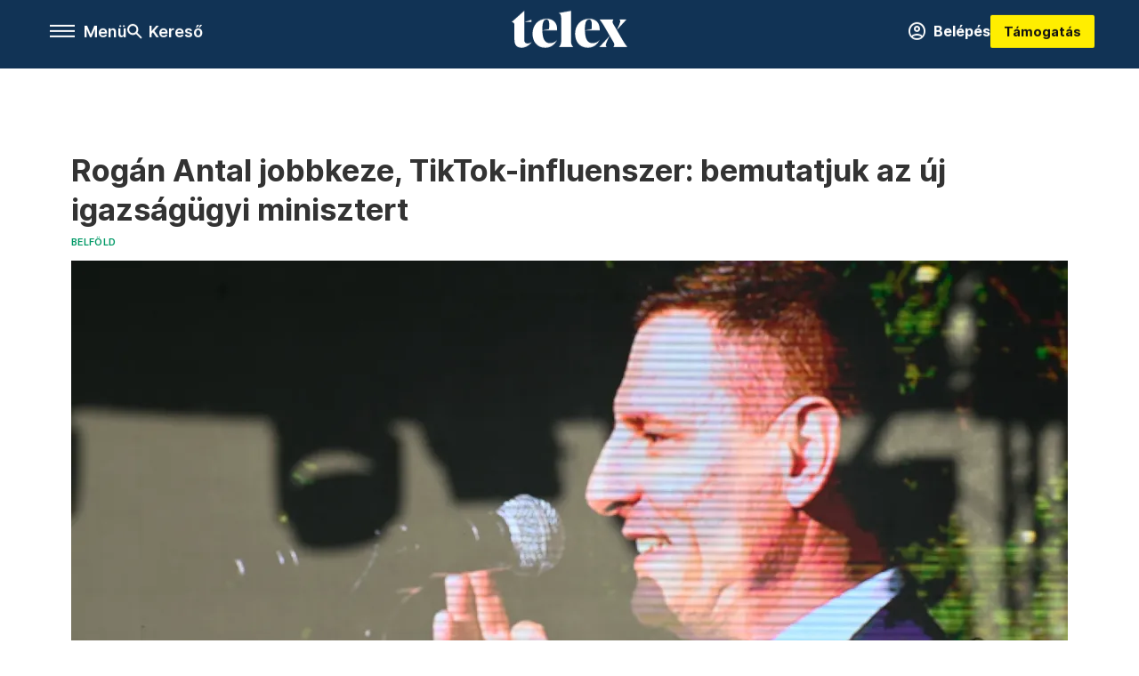

--- FILE ---
content_type: text/html;charset=utf-8
request_url: https://telex.hu/belfold/2023/06/28/tuzson-bence-igazsagugyi-miniszter-allamtitkar
body_size: 23687
content:
<!DOCTYPE html><html  lang="hu" xmlns="http://www.w3.org/1999/xhtml" class="main main--t--d" style="" xml:lang="hu" prefix="og: http://ogp.me/ns#"><head><meta charset="utf-8"><meta name="viewport" content="width=device-width, initial-scale=1"><title>Telex: Rogán Antal jobbkeze, TikTok-influenszer: bemutatjuk az új igazságügyi minisztert</title><meta property="og:url" content="https://telex.hu/belfold/2023/06/28/tuzson-bence-igazsagugyi-miniszter-allamtitkar"><meta property="og:title" content="Rogán Antal jobbkeze, TikTok-influenszer: bemutatjuk az új igazságügyi minisztert"><meta property="og:description" content="Tuzson Bence 17 évesen Antall József ifjúsági tanácsadójaként került a politikába, majd később egy jól menő ügyvédi irodát hagyott ott 2014-ben, hogy a Fidesz országgyűlési képviselője legyen. Az elmúlt években szóvivő, kommunikációs államtitkár is volt, miközben leginkább a TikTok-videói maradtak emlékezetesek. A kormányülések nem lesznek ismeretlenek Varga Judit utódjának, akinek Orbán Viktor a kedvenc politikusa."><meta property="og:image" content="https://assets.telex.hu/images/20230628/1687963852-temp-cjJmKD_facebook.jpg"><meta property="og:image:url" content="https://assets.telex.hu/images/20230628/1687963852-temp-cjJmKD_facebook.jpg"><meta property="og:image:secure_url" content="https://assets.telex.hu/images/20230628/1687963852-temp-cjJmKD_facebook.jpg"><meta property="og:type" content="article"><meta name="article:published_time" content="2023-06-28T15:17:11.000Z"><meta name="twitter:card" content="summary"><meta name="twitter:site" content="@telexhu"><script src="https://securepubads.g.doubleclick.net/tag/js/gpt.js" async crossorigin="anonymous"></script><script src="https://cdn.performax.cz/acc/loader.js?aab=loader" body async data-web="telex.hu" data-hash="1f61a5e2875b3f7a6001d6137ecdab7e"></script><meta name="twitter:title" content="Rogán Antal jobbkeze, TikTok-influenszer: bemutatjuk az új igazságügyi minisztert"><meta name="twitter:description" content="Tuzson Bence 17 évesen Antall József ifjúsági tanácsadójaként került a politikába, majd később egy jól menő ügyvédi irodát hagyott ott 2014-ben, hogy a Fidesz országgyűlési képviselője legyen. Az elmúlt években szóvivő, kommunikációs államtitkár is volt, miközben leginkább a TikTok-videói maradtak emlékezetesek. A kormányülések nem lesznek ismeretlenek Varga Judit utódjának, akinek Orbán Viktor a kedvenc politikusa."><meta property="fb:app_id" content="966242223397117"><meta name="article:section" content="Belföld"><meta name="article:tag" content="Belföld"><meta name="article:tag" content="Rogán Antal"><meta name="article:tag" content="Tuzson Bence"><meta name="article:tag" content="Varga Judit"><meta name="article:tag" content="igazságügyi miniszter"><meta name="article:author" content="/szerzo/cseke-balazs"><meta name="article:author" content="/szerzo/bozzay-balazs"><link rel="stylesheet" href="/_nuxt/entry.KwUXanpX.css" crossorigin><link rel="stylesheet" href="/_nuxt/default.BTfou3Wo.css" crossorigin><link rel="stylesheet" href="/_nuxt/TaxMsg.Dw2lhRwy.css" crossorigin><link rel="stylesheet" href="/_nuxt/FacebookVideoEmbed.zFTq-dHr.css" crossorigin><link rel="stylesheet" href="/_nuxt/SingleArticle.cCUwI27J.css" crossorigin><link rel="stylesheet" href="/_nuxt/App.Ck5OgVU_.css" crossorigin><link rel="stylesheet" href="/_nuxt/PlaceholderView.DY7nOxo4.css" crossorigin><link rel="stylesheet" href="/_nuxt/GeneralDisclaimer.C0WYMYHB.css" crossorigin><link rel="stylesheet" href="/_nuxt/Oembed.GWXsJqbo.css" crossorigin><link href="https://www.googletagmanager.com/gtm.js?id=GTM-NQ9T4QR" rel="preload" crossorigin="anonymous" referrerpolicy="no-referrer" fetchpriority="low" as="script"><link rel="modulepreload" as="script" crossorigin href="/_nuxt/eqo9cHNP.js"><link rel="modulepreload" as="script" crossorigin href="/_nuxt/BVJque61.js"><link rel="modulepreload" as="script" crossorigin href="/_nuxt/DVrj7PYg.js"><link rel="modulepreload" as="script" crossorigin href="/_nuxt/Dl6LtOD3.js"><link rel="modulepreload" as="script" crossorigin href="/_nuxt/CxlekHJA.js"><link rel="modulepreload" as="script" crossorigin href="/_nuxt/CgTvOQRG.js"><link rel="modulepreload" as="script" crossorigin href="/_nuxt/D5q-aqIR.js"><link rel="modulepreload" as="script" crossorigin href="/_nuxt/CtYa1G8i.js"><link rel="modulepreload" as="script" crossorigin href="/_nuxt/BQtMZ2Gh.js"><link rel="modulepreload" as="script" crossorigin href="/_nuxt/C8ap2BaX.js"><link rel="modulepreload" as="script" crossorigin href="/_nuxt/TryWw-Iy.js"><link rel="modulepreload" as="script" crossorigin href="/_nuxt/C4Q_mimb.js"><link rel="modulepreload" as="script" crossorigin href="/_nuxt/CwymD8hp.js"><link rel="modulepreload" as="script" crossorigin href="/_nuxt/9XFtN37d.js"><link rel="modulepreload" as="script" crossorigin href="/_nuxt/KY4eHMSF.js"><link rel="modulepreload" as="script" crossorigin href="/_nuxt/D9asM9tl.js"><link rel="modulepreload" as="script" crossorigin href="/_nuxt/vuknCrTr.js"><link rel="modulepreload" as="script" crossorigin href="/_nuxt/BRP_v0Kg.js"><link rel="modulepreload" as="script" crossorigin href="/_nuxt/PrVAiJP7.js"><link rel="modulepreload" as="script" crossorigin href="/_nuxt/GuK8mk68.js"><link rel="modulepreload" as="script" crossorigin href="/_nuxt/C6h1H_0x.js"><link rel="preload" as="fetch" fetchpriority="low" crossorigin="anonymous" href="/_nuxt/builds/meta/fdd13605-69a6-4596-a23f-28d3ff03e786.json"><link rel="icon" type="image/x-icon" href="/favicon.ico"><link rel="canonical" href="https://telex.hu/belfold/2023/06/28/tuzson-bence-igazsagugyi-miniszter-allamtitkar"><meta property="og:site_name" content="telex"><meta name="facebook-domain-verification" content="z21ykhonau2grf12jzdtendo24jb64"><meta name="description" content="Tuzson Bence 17 évesen Antall József ifjúsági tanácsadójaként került a politikába, majd később egy jól menő ügyvédi irodát hagyott ott 2014-ben, hogy a Fidesz országgyűlési képviselője legyen. Az elmúlt években szóvivő, kommunikációs államtitkár is volt, miközben leginkább a TikTok-videói maradtak emlékezetesek. A kormányülések nem lesznek ismeretlenek Varga Judit utódjának, akinek Orbán Viktor a kedvenc politikusa."><meta name="keywords" content="Belföld, Rogán Antal, Tuzson Bence, Varga Judit, igazságügyi miniszter"><script type="application/ld+json">{"@context":"http://schema.org","@type":"NewsArticle","mainEntityOfPage":{"@type":"WebPage","@id":"https://telex.hu"},"headline":"Rogán Antal jobbkeze, TikTok-influenszer: bemutatjuk az új igazságügyi minisztert","image":["https://assets.telex.hu/images/20230628/1687963901-temp-ncIiOo_cimlap-normal-1per1.jpg","https://assets.telex.hu/images/20230628/1687963902-temp-phpEDB_cimlap-normal-4per3.jpg","https://assets.telex.hu/images/20230628/1687963852-temp-cjJmKD_facebook.jpg"],"datePublished":"2023-06-28T15:17:11.000Z","dateModified":"2023-06-28T15:17:11.000Z","author":[{"@type":"Person","name":"Cseke Balázs","url":"https://telex.hu/szerzo/cseke-balazs","image":"https://assets.telex.hu/images/0_szerzok/kis_avatar/_JO_2508_avatar.jpg","worksFor":{"@type":"Organization","name":""}},{"@type":"Person","name":"Bozzay Balázs","url":"https://telex.hu/szerzo/bozzay-balazs","image":"https://assets.telex.hu/images/0_szerzok/kis_avatar/_JO_3583_avatar.jpg","worksFor":{"@type":"Organization","name":""}}],"publisher":{"@type":"Organization","name":"Telex","logo":{"@type":"ImageObject","url":"https://telex.hu/icon.jpg"}},"breadcrumb":{"@context":"https://schema.org","@type":"BreadcrumbList","itemListElement":[{"@type":"ListItem","position":1,"name":"Telex","item":"https://telex.hu"},{"@type":"ListItem","position":2,"name":"Belföld","item":"https://telex.hu/rovat/belfold"},{"@type":"ListItem","position":3,"name":"Rogán Antal jobbkeze, TikTok-influenszer: bemutatjuk az új igazságügyi minisztert"}]}}</script><script type="module" src="/_nuxt/eqo9cHNP.js" crossorigin></script><script>"use strict";(()=>{const t=window,e=document.documentElement,c=["dark","light"],n=getStorageValue("localStorage","nuxt-color-mode")||"system";let i=n==="system"?u():n;const r=e.getAttribute("data-color-mode-forced");r&&(i=r),l(i),t["__NUXT_COLOR_MODE__"]={preference:n,value:i,getColorScheme:u,addColorScheme:l,removeColorScheme:d};function l(o){const s="main--"+o+"",a="";e.classList?e.classList.add(s):e.className+=" "+s,a&&e.setAttribute("data-"+a,o)}function d(o){const s="main--"+o+"",a="";e.classList?e.classList.remove(s):e.className=e.className.replace(new RegExp(s,"g"),""),a&&e.removeAttribute("data-"+a)}function f(o){return t.matchMedia("(prefers-color-scheme"+o+")")}function u(){if(t.matchMedia&&f("").media!=="not all"){for(const o of c)if(f(":"+o).matches)return o}return"light"}})();function getStorageValue(t,e){switch(t){case"localStorage":return window.localStorage.getItem(e);case"sessionStorage":return window.sessionStorage.getItem(e);case"cookie":return getCookie(e);default:return null}}function getCookie(t){const c=("; "+window.document.cookie).split("; "+t+"=");if(c.length===2)return c.pop()?.split(";").shift()}</script></head><body><div id="__nuxt"><div><!--[--><!--[--><!----><!----><!----><!----><!--]--><div><div id="fb-root"></div><div><!----><!----></div><div><div><!----><!----><!----><!----></div><!----><div data-v-f4efed5f><div class="navigation" data-v-f4efed5f><!----><div class="navigation--domain" data-v-f4efed5f><!----><div class="navigation--domain__list" data-v-f4efed5f><!--[--><!--[--><a href="/" class="navigation--domain__list__item navigation--domain__list__item--active" data-v-f4efed5f>Telex</a><!--]--><!--[--><a href="/after" class="navigation--domain__list__item" data-v-f4efed5f>After</a><!--]--><!--[--><a href="/g7" class="navigation--domain__list__item" data-v-f4efed5f>G7</a><!--]--><!--[--><a href="/karakter" class="navigation--domain__list__item" data-v-f4efed5f>Karakter</a><!--]--><!--[--><a href="/tamogatas" class="navigation--domain__list__item" data-v-f4efed5f>Támogatás</a><!--]--><!--[--><a href="https://shop.telex.hu" target="_blank" class="navigation--domain__list__item" data-v-f4efed5f>Shop</a><!--]--><!--]--></div><!----></div><div class="navigation--options" data-v-f4efed5f><div class="navigation--options__group" data-v-f4efed5f><div id="burger" class="navigation__labels navigation__mobile" data-v-f4efed5f><!--[--><button class="burger-button" type="button" title="Menu"><span class="hidden"></span><span class="burger-bar burger-bar--1"></span><span class="burger-bar burger-bar--2"></span><span class="burger-bar burger-bar--3"></span></button><p>Menü</p><!--]--></div><div class="navigation__labels" data-v-f4efed5f><svg height="100%" viewBox="0 0 24 24" class="search" width="0" data-v-f4efed5f><path fill-rule="evenodd" d="M11.793 13.553c-1.221.869-2.714 1.38-4.327 1.38A7.47 7.47 0 0 1 0 7.467 7.47 7.47 0 0 1 7.467 0a7.47 7.47 0 0 1 7.467 7.467c0 1.613-.511 3.106-1.38 4.326L20 18.24 18.24 20l-6.447-6.447zm.651-6.086a4.98 4.98 0 0 1-4.978 4.978 4.98 4.98 0 0 1-4.978-4.978 4.98 4.98 0 0 1 4.978-4.978 4.98 4.98 0 0 1 4.978 4.978z" data-v-f4efed5f></path></svg><p class="search__label" data-v-f4efed5f> Kereső </p></div></div><a href="/" class="" data-v-f4efed5f><div class="navigation__logo" data-v-f4efed5f><svg viewBox="0 0 160 51" fill-rule="evenodd" stroke-linejoin="round" stroke-miterlimit="2" width="0"><path d="M68.503 42.525V9.939c0-4.677-1.252-5.991-3.759-6.868L82.063.002v42.523c0 4.677 3.243 7.599 3.243 7.599H65.26s3.243-2.922 3.243-7.599zm-51.11-27.033h10.029l-.006-3.109-10.023 3.109zm4.569 29.662c-2.875 0-4.569-1.607-4.569-5.113V0L0 15.488c2.117 0 3.831 1.702 3.831 3.798V39.89c0 8.182 3.831 11.106 10.244 11.106 5.011 0 10.391-3.215 13.929-7.891 0 .006-2.46 2.049-6.043 2.049zm40.947-18.265c.442-9.499-4.717-15.928-14.592-15.928-11.94 0-19.456 9.352-19.456 20.751C28.861 41.794 34.536 51 46.475 51c8.623 0 13.192-4.896 16.435-10.74 0 0-3.33 4.456-9.949 4.456-7.59 0-10.317-6.575-10.54-17.827V25.72c0-6.503.81-13.735 5.601-13.735 4.127 0 4.348 4.86 3.685 13.261l-9.286 1.643h20.489zm58.876 0c.442-9.499-4.717-15.928-14.592-15.928-11.94 0-19.456 9.352-19.456 20.751C87.736 41.794 93.412 51 105.35 51c8.623 0 13.192-4.896 16.435-10.74 0 0-3.33 4.456-9.949 4.456-7.59 0-10.317-6.575-10.54-17.827V25.72c0-6.503.81-13.735 5.601-13.735 4.127 0 4.348 4.86 3.685 13.261l-9.286 1.643h20.489zM160 50.124h-19.456s2.58-2.703.884-5.699l-5.748-9.863s-5.527 10.375-5.527 12.859c0 2.703 1.989 2.703 1.989 2.703h-10.907l14.446-15.562-7.811-13.445c-2.654-4.603-6.339-9.28-6.339-9.28h19.456s-2.58 2.703-.884 5.699l5.306 9.061s4.79-9.571 4.79-12.056c0-2.703-1.989-2.703-1.989-2.703h10.761l-13.561 14.759 8.253 14.247c2.652 4.603 6.339 9.28 6.339 9.28z" fill-rule="nonzero" /></svg></div></a><div class="navigation--options__group" data-v-f4efed5f><!--[--><a href="https://telex.hu/tamogatas/profil" class="btn profile__btn" data-v-f4efed5f><i class="mdi mdi-account-circle-outline" data-v-f4efed5f></i> Belépés </a><!--]--><a href="/tamogatas" class="navigation__button" data-v-f4efed5f> Támogatás </a></div></div><!----></div><div class="sidebar-container" data-v-f4efed5f><div id="sidebar" class="sidebar" data-v-f4efed5f><!----><!----></div></div></div><span></span><main class="main-container"><div class="sub-container"><!----><!----><!----><div class="single_article article" lang="hu"><div class="container"><!----><!----><div class="article-container single-article belfold article-88001 bigcover"><div class="single-article__container"><!----><div id="cikk-content" class="single-article__content"><div class="title-section"><div class="title-section__top"><!----><!----><h1>Rogán Antal jobbkeze, TikTok-influenszer: bemutatjuk az új igazságügyi minisztert</h1><!----></div><div class="content-wrapper"><!----><div class="title-section__tags content-wrapper__child"><a href="/rovat/belfold" class="tag tag--basic">Belföld</a></div><!----><!----><div class="history content-wrapper__child"><p class="history--original"><span></span></p><!----></div></div><div class="title-section__lines"><!--[--><div class="title-section__separator"></div><!--]--></div></div><div class="cover-box article-content"><div class="article_img with-image full-width placeholder_"><picture class="pointer-none"><!--[--><source srcset="https://assets.telex.hu/images/20230628/1687963922-temp-MMiiab_hero-full:xs@2x.jpg 2x, https://assets.telex.hu/images/20230628/1687963922-temp-MMiiab_hero-full:xs@3x.jpg 3x, https://assets.telex.hu/images/20230628/1687963922-temp-MMiiab_hero-full:xs@4x.jpg 4x, https://assets.telex.hu/images/20230628/1687963922-temp-MMiiab_hero-full:xs@1.25x.jpg 1.25x" media="(max-width: 375px)"><source srcset="https://assets.telex.hu/images/20230628/1687963922-temp-MMiiab_hero-full:s@2x.jpg 2x, https://assets.telex.hu/images/20230628/1687963922-temp-MMiiab_hero-full:s@3x.jpg 3x, https://assets.telex.hu/images/20230628/1687963922-temp-MMiiab_hero-full:s@4x.jpg 4x, https://assets.telex.hu/images/20230628/1687963922-temp-MMiiab_hero-full:s@1.25x.jpg 1.25x" media="(max-width: 500px)"><source srcset="https://assets.telex.hu/images/20230628/1687963922-temp-MMiiab_hero-full:m@2x.jpg 2x, https://assets.telex.hu/images/20230628/1687963922-temp-MMiiab_hero-full:m@3x.jpg 3x, https://assets.telex.hu/images/20230628/1687963922-temp-MMiiab_hero-full:m@4x.jpg 4x, https://assets.telex.hu/images/20230628/1687963922-temp-MMiiab_hero-full:m@1.25x.jpg 1.25x" media="(max-width: 768px)"><source srcset="https://assets.telex.hu/images/20230628/1687963922-temp-MMiiab_hero-full:l@2x.jpg 2x, https://assets.telex.hu/images/20230628/1687963922-temp-MMiiab_hero-full:l@3x.jpg 3x, https://assets.telex.hu/images/20230628/1687963922-temp-MMiiab_hero-full:l@4x.jpg 4x, https://assets.telex.hu/images/20230628/1687963922-temp-MMiiab_hero-full:l@1.25x.jpg 1.25x" media="(max-width: 1200px)"><!--]--><img src="https://assets.telex.hu/images/20230628/1687963922-temp-MMiiab_hero-full:xl.jpg" srcset="https://assets.telex.hu/images/20230628/1687963922-temp-MMiiab_hero-full:xl@2x.jpg 2x, https://assets.telex.hu/images/20230628/1687963922-temp-MMiiab_hero-full:xl@3x.jpg 3x, https://assets.telex.hu/images/20230628/1687963922-temp-MMiiab_hero-full:xl@4x.jpg 4x, https://assets.telex.hu/images/20230628/1687963922-temp-MMiiab_hero-full:xl@1.25x.jpg 1.25x" loading="eager" alt="Rogán Antal jobbkeze, TikTok-influenszer: bemutatjuk az új igazságügyi minisztert" class="placeholder_"></picture><!----></div><div class="cover_image_text">Tuzson Bence fideszes országgyűlési képviselő beszédet mond Kammerer Zoltán háromszoros olimpiai bajnok kajakozó polgármesteri beiktatásán Gödön 2023. május 24-én – Fotó: Kovács Tamás / MTI</div></div><div class="article_body_"><div class="article_container_ article-box-margin"><!----><div class="top-section article-content"><div name="author-list" class="journalist"><div class="author"><div style="width:60px;"><a href="/szerzo/cseke-balazs" class="author__avatar"><img src="https://assets.telex.hu/images/0_szerzok/kis_avatar/_JO_2508_avatar@4x.jpg" alt="Cseke Balázs" class="avatar" loading="lazy"></a></div><div class="author__info"><a href="/szerzo/cseke-balazs" class="author__name">Cseke Balázs</a><!----></div></div><div class="author"><div style="width:60px;"><a href="/szerzo/bozzay-balazs" class="author__avatar"><img src="https://assets.telex.hu/images/0_szerzok/kis_avatar/_JO_3583_avatar@4x.jpg" alt="Bozzay Balázs" class="avatar" loading="lazy"></a></div><div class="author__info"><a href="/szerzo/bozzay-balazs" class="author__name">Bozzay Balázs</a><!----></div></div></div><div class="top-shr"><span></span><span class="spacing-top"></span><!----><!--[--><div class="options options-top spacing-top"><svg viewBox="0 0 20 20" fill-rule="evenodd" stroke-linejoin="round" stroke-miterlimit="2" width="0"><path d="M11.194 17v-6.386h2.358l.353-2.5h-2.71v-1.6c0-.72.22-1.212 1.356-1.212L14 5.32V3.098A21.32 21.32 0 0 0 11.886 3c-2.1 0-3.523 1.16-3.523 3.3v1.835H6v2.5h2.365V17h2.83z"></path></svg><p>1506</p></div><!--]--></div></div><!----><!----><div class="article__lead article-html-content"><div><p>Tizenhét évesen már Antall József miniszterelnöknek adott tanácsokat, később jól menő ügyvédi irodát épített fel, majd Rogán Antal bizalmasa lett Tuzson Bence. A Miniszterelnöki Kabinetiroda 51 éves államtitkára most új feladatot kap: Varga Judit lemondása után őt jelöli igazságügyi miniszternek Orbán Viktor. Tuzson az elmúlt években a sajtóban kevesebbet szerepelt, TikTokon viszont annál aktívabb volt.</p></div></div><div id="remp-campaign"></div><!----><span></span><div class="article-html-content"><div><p>„Nyilván a meghatározó politikus ma, akit én nagyra tartok, az a miniszterelnök úr, ez teljesen egyértelmű. De ha kicsit visszamegyünk az időben, az a típusú politika, amit Antall József művelt, az számomra példaértékű. Onnan van az indíttatásom, abból az időből” – mondta <a href="https://index.hu/belfold/2014/05/28/tuzson_kileptem_hogy_kesobb_se_vadolhassanak_korrupcioval/" target="_blank">a korábbi Indexnek adott interjúban</a> Tuzson Bence 2014-ben, miután országgyűlési képviselőnek választották.</p><p>A mérnökcsaládba (édesanyja építész, apja gépészmérnök) született Tuzson a rendszerváltáskor, <a href="https://www.origo.hu/itthon/20140311-portre-tuzson-bencerol-a-fidesz-dunakeszi-jeloltjerol.html" target="_blank">17 évesen lépett be az MDF-be</a>, majd Antall József miniszterelnök ifjúságpolitikai tanácsadója lett.</p><blockquote><p>„Nem túlzás: egy életre meghatározta a politikához való hozzáállásomat, amit Antallnál láttam, tanultam. Azt, hogy bármi lehet az ember a politikában, de ha nincsenek elvei, akkor nem érdemes csinálni”</p></blockquote><p>– mesélte évekkel később <a href="https://pestisracok.hu/tuzson-bence-lelek-nelkul-elvek-nelkul-nem-lehet-kormanyozni-interju/" target="_blank">a Pesti Srácoknak.</a></p><h2>Azzal foglalkozott, amire megkérték</h2><p>A rendszerváltás után az MDF I. és XII. kerületi szervezetének volt választmányi titkára, illetve elnökségi tagja, és az <a href="https://www.origo.hu/itthon/20140311-portre-tuzson-bencerol-a-fidesz-dunakeszi-jeloltjerol.html" target="_blank">Origo cikke</a> szerint ebben az időszakban ismerkedett meg Orbán Viktorral, akivel több rendezvényen is találkozott.</p><p><span class="placeholder technical-embed"></span></p><p>A kilencvenes évek második felében Antall József halála és a Fidesz jobboldali fordulata után Tuzson belépett a párt ifjúsági szervezetébe, a Fidelitasba, majd 1998-ban már fideszes színekben választották önkormányzati képviselőnek a XII. kerületben. Két cikluson át volt itt képviselő, de <a href="https://www.origo.hu/itthon/20140311-portre-tuzson-bencerol-a-fidesz-dunakeszi-jeloltjerol.html" target="_blank">az Origo korábbi cikke</a> szerint nem sok nyomot hagyott maga után a kerületben, amely ebben az időben leginkább a Turul-szobor felállítása miatt került a figyelem középpontjába.</p><blockquote><p>„Nem volt harsány, teljesen normális ember volt, azzal foglalkozott, amire megkérték”</p></blockquote><p>– emlékezett vissza egy akkori képviselőtársa.</p><p><span class="placeholder technical-embed"></span></p><p>Az önkormányzati politizálás mellett 1999-ben megszerezte második diplomáját az ELTE jogi karán, és négy évvel később ügyvédi irodát alapított Biczi Tamással, aki később Kötter Tamás álnéven lett ismert kormánypárti, megafonos influenszer és író.</p><p><span class="placeholder technical-embed"></span></p><p>A Biczi és Tuzson iroda köszönhetően a fideszes kapcsolatoknak pár év alatt komoly befolyásra tett szert, <a href="https://2015-2019.kormany.hu/hu/miniszterelnoki-kabinetiroda/kormanyzati-allamtitkar/allamtitkar" target="_blank">Tuzson életrajza</a> szerint „Magyarország egyik legnagyobb magyar tulajdonban lévő ügyvédi irodája” lett. A dunakeszi önkormányzat állandó jogi képviselete mellett jó pár fideszes vezetésű önkormányzatnak dolgoztak a kétezres évek elején Tuzsonék. Rogán Antal polgármesteri ideje alatt évekig szerződésben állt az iroda az V. kerületi önkormányzattal, de az Országgyűlés Hivatala és a Fejlesztési Minisztérium is többmilliós megbízásokat adott Tuzsonéknak a második Orbán-kormány idején.</p><h2>Akire érdemes odafigyelni</h2><p>„Nagy döntés volt, kétségtelen” – <a href="https://index.hu/belfold/2014/05/28/tuzson_kileptem_hogy_kesobb_se_vadolhassanak_korrupcioval/" target="_blank">mondta Tuzson</a>, miután a sikeresen felépített ügyvédi irodából kiszállt 2014-ben, és a Fidesz országgyűlési képviselőjelöltjeként elindult a dunakeszi központú, Pest megye 5. választókerületében.</p><blockquote><p>„Orbán Viktorral pózol, minisztériumoknak dolgozik, és a Fidesz felsőbb köreiben forog a neve. Tuzson Bence ügyvéd eddig a háttérben dolgozott, de most képviselőjelöltként lép elő az országos politikába”</p></blockquote><p>– írta róla <a href="https://www.origo.hu/itthon/20140311-portre-tuzson-bencerol-a-fidesz-dunakeszi-jeloltjerol.html" target="_blank">az Origo.</a> A lap fideszes forrásai már akkor „fajsúlyos”, „jól becsatornázott” jelöltnek tartották Tuzsont, aki meglehetősen jó kapcsolatokkal rendelkezik a párt felső vezetése felé. „Nem most esett be az ajtón” – mondta az Origonak egy kormányzati tisztviselő, aki úgy emlegette a dunakeszi jelöltet, mint akire érdemes odafigyelni.</p><p>Tuzson be is húzta a körzetet 2014-ben, és parlamenti karrierje is mesésen indult: rögtön alelnöke lett a legfontosabb parlamenti bizottságnak számító törvényalkotási bizottságnak. „Azzal kezdtem a felkészülést, hogy felcsaptam a házszabályt, és elkezdtem megtanulni” – <a href="https://index.hu/belfold/2014/05/28/tuzson_kileptem_hogy_kesobb_se_vadolhassanak_korrupcioval/" target="_blank">mondta az Indexnek</a> a képviselő.</p><div class="long-img"><div class="long-img--normal long-img--vertical"><figure><div class="long-img--vertical__items long-img__items"><picture><!--[--><source srcset="https://assets.telex.hu/images/20230628/1687963564-temp-BGJaIe_cikktorzs:xs@2x.jpg 2x, https://assets.telex.hu/images/20230628/1687963564-temp-BGJaIe_cikktorzs:xs@3x.jpg 3x, https://assets.telex.hu/images/20230628/1687963564-temp-BGJaIe_cikktorzs:xs@4x.jpg 4x, https://assets.telex.hu/images/20230628/1687963564-temp-BGJaIe_cikktorzs:xs@1.25x.jpg 1.25x" media="(max-width: 375px)"><source srcset="https://assets.telex.hu/images/20230628/1687963564-temp-BGJaIe_cikktorzs:s@2x.jpg 2x, https://assets.telex.hu/images/20230628/1687963564-temp-BGJaIe_cikktorzs:s@3x.jpg 3x, https://assets.telex.hu/images/20230628/1687963564-temp-BGJaIe_cikktorzs:s@4x.jpg 4x, https://assets.telex.hu/images/20230628/1687963564-temp-BGJaIe_cikktorzs:s@1.25x.jpg 1.25x" media="(max-width: 500px)"><source srcset="https://assets.telex.hu/images/20230628/1687963564-temp-BGJaIe_cikktorzs:m@2x.jpg 2x, https://assets.telex.hu/images/20230628/1687963564-temp-BGJaIe_cikktorzs:m@3x.jpg 3x, https://assets.telex.hu/images/20230628/1687963564-temp-BGJaIe_cikktorzs:m@4x.jpg 4x, https://assets.telex.hu/images/20230628/1687963564-temp-BGJaIe_cikktorzs:m@1.25x.jpg 1.25x" media="(max-width: 768px)"><source srcset="https://assets.telex.hu/images/20230628/1687963564-temp-BGJaIe_cikktorzs:l@2x.jpg 2x, https://assets.telex.hu/images/20230628/1687963564-temp-BGJaIe_cikktorzs:l@3x.jpg 3x, https://assets.telex.hu/images/20230628/1687963564-temp-BGJaIe_cikktorzs:l@4x.jpg 4x, https://assets.telex.hu/images/20230628/1687963564-temp-BGJaIe_cikktorzs:l@1.25x.jpg 1.25x" media="(max-width: 1200px)"><!--]--><img src="https://assets.telex.hu/images/20230628/1687963564-temp-BGJaIe_cikktorzs:xl.jpg" srcset="https://assets.telex.hu/images/20230628/1687963564-temp-BGJaIe_cikktorzs:xl@2x.jpg 2x, https://assets.telex.hu/images/20230628/1687963564-temp-BGJaIe_cikktorzs:xl@3x.jpg 3x, https://assets.telex.hu/images/20230628/1687963564-temp-BGJaIe_cikktorzs:xl@4x.jpg 4x, https://assets.telex.hu/images/20230628/1687963564-temp-BGJaIe_cikktorzs:xl@1.25x.jpg 1.25x" loading="lazy" alt="2016. december 1-jén Rogán Antal, a Miniszterelnöki Kabinetirodát vezető miniszter éves meghallgatására érkezik az Országházba Biró Marcellel, a Miniszterelnöki Kabinetiroda közigazgatási államtitkárával, Tuzson Bence kormányzati kommunikációért felelős államtitkárral és Dömötör Csaba parlamenti államtitkárral – Fotó: Illyés Tibor / MTI" class="placeholder_"></picture><!----></div><!----><figcaption><div><div>2016. december 1-jén Rogán Antal, a Miniszterelnöki Kabinetirodát vezető miniszter éves meghallgatására érkezik az Országházba Biró Marcellel, a Miniszterelnöki Kabinetiroda közigazgatási államtitkárával, Tuzson Bence kormányzati kommunikációért felelős államtitkárral és Dömötör Csaba parlamenti államtitkárral – Fotó: Illyés Tibor / MTI</div></div></figcaption></figure></div></div><p>A bizottság mellett egy másik fontos feladatot is kapott a parlamenti újonc 2014-ben: a Rogán Antal vezette Fidesz-frakció szóvivőjének nevezték ki.</p><blockquote><p>„Orbán Viktor beszélt velem a kinevezés előtt, azt kérte, mindig értelmesen, higgadtan magyarázzam el, hogy mit miért teszünk”</p></blockquote><p>– <a href="https://pestisracok.hu/tuzson-bence-lelek-nelkul-elvek-nelkul-nem-lehet-kormanyozni-interju/" target="_blank">mesélte Tuzson.</a></p><p>Úgy tűnik, elégedett lehetett szóvivői munkájával Rogán Antal, ugyanis a 2015 októberében felálló Miniszterelnöki Kabinetirodába is vitte magával az új miniszter: Tuzsont kommunikációs államtitkárnak nevezték ki.</p><h2>Rogán jobbkeze, a kormányülések kulcsembere</h2><p>A 2018-as országgyűlési választáson ismét egyéni mandátumot nyert Tuzson a Dunakeszi központú választókerületben, az új kormányban azonban átkerült a Gulyás Gergely vezette Miniszterelnökségre közszolgálatért felelős államtitkárnak. „Ez egy nagyon nagy terület, ide tartozik a területi közigazgatás, az építésügy, az örökségvédelem és az uniós finanszírozású közigazgatás-fejlesztés, továbbá a közbeszerzések felügyelete. Egyik nap örökségvédelmi kérdésekben hozunk döntéseket, aztán közigazgatási témákban” – mesélte a munkájáról <a href="https://pestisracok.hu/tuzson-bence-valodi-kozszolgalatot-epitunk-a-hivatalainknak-segitenie-es-nem-gancsolnia-kell-az-embereket-ps-interju/" target="_blank">a Pesti Srácoknak</a>.</p><blockquote><p>„Ez a sokszínűség pallérozza, ébren tartja az ember elméjét, de egy ekkora feladatot valóban csak akkor lehetséges elvégezni, ha van elképzelésünk evvel az országgal és ugyanazokat az elveket érvényesítjük minden területen.”</p></blockquote><p>Arról az elképzelésről is beszélt, hogy szolgáltató államot építenek, amelynek „egyetlen feladata, hogy az embereket szolgálja, de a közösség érdekében létrejött szabályokat következetesen betartassa”.</p><p>Két évvel később aztán visszakerült Tuzson Rogán mellé, 2020 óta ismét a Miniszterelnöki Kabinetirodán dolgozik, immár kormányzati államtitkárként. A tavalyi parlamenti választáson zsinórban harmadszorra, a korábbiaknál nagyobb arányban tudott nyerni a Pest megyei 5. számú választókerületben.</p><p>Míg korábban frakciószóvivőként és kommunikációs államtitkárként sokat szerepelt a nyilvánosságban, az utóbbi időszakban – csak úgy, mint Rogán – inkább a háttérben maradt. Ez nem azt jelenti, hogy ne lenne fontos szerepe a kormányban Tuzsonnak.</p><blockquote><p>Ott van minden kormányülésen, és <a href="/video/2022/07/03/nyilvanossag-parlament-kormany-sajto-orban-viktor-szlovakia">ő írja az összefoglalókat.</a></p></blockquote><p>Mindennek azért van jelentősége, mert 2018 óta nem készülnek hangfelvételek a kormányülésekről, így az utókornak csak ezek a ma még titkos dokumentumok maradhatnak meg arról, hogy milyen viták, érvek és ellenérvek előzik meg a legfontosabb kormányzati döntéseket.</p><h2><strong>Tuzson-történelem a TikTokon</strong></h2><p>Miközben a hagyományos sajtóban kevesebbet szerepel az új igazságügyi miniszter, elképesztően aktív a tinédzserek egyik kedvenc felületén, a kínai hátterű TikTokon. 88 ezer követője van, és a profilján ugyan az szerepel, hogy „Országgyűlési képviselő, Fidesz–KDNP”, de ha végiggörgetünk a videóinak témáján, és megnézünk párat, akkor az a benyomásunk lehet, mintha nem is egy képviselő oldalán járnánk, mert szinte egyáltalán nincs szó politikáról.</p><p>Olyan nagyon rövid szösszeneteket rak fel, amik – hogy is lehet ezt pontosan mondani –, a nagyvilág érdekességeiről szólnak. Itt van például egy tizenöt másodperces etűd arról, hogy kétszáz éve jelent meg az első könyv a nyakkendőkötésről, akkor még csak tizennégy kötésmódot ismertek, ma viszont már több mint kétszázat:</p><figure class="media"><div><span></span></div></figure><p>Egy másik videóban arról ismerhetjük meg az álláspontját, hogy mennyire hasznos dolog az úgynevezett memóriafogas:</p><figure class="media"><div><span></span></div></figure><p>Az Országgyűlés épületében lévő szőnyegekről és parkettáról is készített egy kurta ismeretterjesztő videót:</p><figure class="media"><div><span></span></div></figure><p>És az elfeledett magyar piramisról is megemlékezett:</p><figure class="media"><div><span></span></div></figure><p>Időnként tévéműsorokban is szerepel, a kormányközeli <a href="https://www.youtube.com/watch?v=i-Ljs3jvsxE" target="_blank">TV2-n például arról is kérdezték, hogy a politikus is ember-e</a>.</p><p>A <a href="https://www.facebook.com/tuzson.bence" target="_blank">Facebook-aktivitása</a> alapján az látszik, hogy sokat posztol a választókerületével kapcsolatos ügyekről, polgármesterekkel és a körzet vállalkozóival való megbeszélésekről, iskolabővítésekről, kulturális eseményekről. Ha meghívják politikai műsorokba, akkor kritizálja a Nyugatot és a baloldali-liberális politikai elitet, és ugyan mond a hozzá képest máshogy gondolkodók számára sületlenségnek tűnő dolgokat, de ezt többnyire civilizált hangnemben teszi.</p><p>Nem nagyon hallani tőle olyan totálisan elborult és félrevezető gondolatmeneteket a rút, gonosz, ostoba, pedofil, sátánista liberálisokról és a hányásában fetrengő, hanyatló Nyugatról, mint amiket megszokhattuk például Kövér Lászlótól vagy Kocsis Mátétól. Időnként kiposztolja és elmondja a kötelező habonyi-rogáni patterneket, de talán az érződik, hogy ő ennél kulturáltabb egymás mellett élést preferál a vele egyet nem értőkkel.</p><p>Sokat posztol a családjáról, házas, öt gyermeke van. Testvére, Tuzson Gergely <a href="https://hvg.hu/360/202032__magyar_legiipar__videki_repterek__ropkodo_milliardosok__elkerik_abeszallokartyat" target="_blank">drónkutatással</a> foglalkozik, alapítója a Repülő és Légisport Szövetségnek. Büszkén említi a felmenőit is: apai ágon honvéd alezredes és ismert botanikus professzor is volt közöttük.</p></div></div><!----><!----><!----><!----><div class="article-content article-hint"><div><span></span></div><!----><!----></div><div class="support-box article-content"><div id="article-endbox-campaign-content"></div></div><!----><!----><span class="article-content"></span><!----><div class="recommendation favorite article-content"><a href="/kedvenceink" class="recommendation__head"><svg viewbox="0 0 30 30" fill-rule="evenodd" stroke-linejoin="round" stroke-miterlimit="2" width="0"><path d="M10.583 10.238c.457-1.303 1.792-4.975 2.87-6.63.305-.466.612-.794.87-.96.228-.145.453-.203.658-.203a1.22 1.22 0 0 1 .658.203c.26.165.567.493.87.96 1.065 1.635 2.382 5.24 2.853 6.584 1.432.065 5.317.277 7.167.74.53.134.924.306 1.14.473.24.185.362.4.412.603.044.18.045.408-.05.673-.093.258-.32.616-.666 1.022-1.253 1.472-4.223 3.914-5.316 4.795.375 1.365 1.372 5.133 1.507 7.047.038.542-.001.97-.09 1.23-.096.283-.256.465-.425.578a1.13 1.13 0 0 1-.665.179c-.275-.005-.688-.107-1.183-.3-1.784-.73-5.028-2.8-6.2-3.583-1.183.792-4.452 2.932-6.237 3.637-.513.203-.942.3-1.223.277-.297-.015-.52-.118-.68-.255a1.19 1.19 0 0 1-.357-.568c-.082-.27-.114-.7-.075-1.235.14-1.96 1.146-5.728 1.51-7.042L2.393 13.5c-.475-.61-.57-1.163-.466-1.508.106-.354.5-.764 1.257-.984 1.525-.444 5.068-.483 7.4-.76zm14.27 3.38c-.03 0-.06-.002-.092-.007l-4.61-.47c-.35-.02-.616-.318-.597-.667a.63.63 0 0 1 .668-.595l4.723.48a.63.63 0 0 1 .534.718c-.046.315-.316.54-.625.54zm-8.38-3.24c-.28 0-.537-.188-.612-.473-.005-.018-.507-1.912-1.407-3.985-.138-.32.008-.693.33-.833s.693.008.833.33c.94 2.167 1.448 4.088 1.47 4.17a.63.63 0 0 1-.451.772c-.054.015-.108.022-.162.022z"></path></svg><span>Kedvenceink</span></a><div class="recommendation__grid"><!--[--><!--]--></div></div></div><div class="sidebar_container_ article-box-margin"><!----><!----><!----><!----><!----><div class="recommendation recommendation--pr"><span class="recommendation__head"><span>Partnereinktől</span></span><!--[--><!--]--></div><!----><!----><div><div class="fb-box"><div class="fb-box__logo"><div><svg viewBox="0 0 160 51" fill-rule="evenodd" stroke-linejoin="round" stroke-miterlimit="2" width="0"><path d="M68.503 42.525V9.939c0-4.677-1.252-5.991-3.759-6.868L82.063.002v42.523c0 4.677 3.243 7.599 3.243 7.599H65.26s3.243-2.922 3.243-7.599zm-51.11-27.033h10.029l-.006-3.109-10.023 3.109zm4.569 29.662c-2.875 0-4.569-1.607-4.569-5.113V0L0 15.488c2.117 0 3.831 1.702 3.831 3.798V39.89c0 8.182 3.831 11.106 10.244 11.106 5.011 0 10.391-3.215 13.929-7.891 0 .006-2.46 2.049-6.043 2.049zm40.947-18.265c.442-9.499-4.717-15.928-14.592-15.928-11.94 0-19.456 9.352-19.456 20.751C28.861 41.794 34.536 51 46.475 51c8.623 0 13.192-4.896 16.435-10.74 0 0-3.33 4.456-9.949 4.456-7.59 0-10.317-6.575-10.54-17.827V25.72c0-6.503.81-13.735 5.601-13.735 4.127 0 4.348 4.86 3.685 13.261l-9.286 1.643h20.489zm58.876 0c.442-9.499-4.717-15.928-14.592-15.928-11.94 0-19.456 9.352-19.456 20.751C87.736 41.794 93.412 51 105.35 51c8.623 0 13.192-4.896 16.435-10.74 0 0-3.33 4.456-9.949 4.456-7.59 0-10.317-6.575-10.54-17.827V25.72c0-6.503.81-13.735 5.601-13.735 4.127 0 4.348 4.86 3.685 13.261l-9.286 1.643h20.489zM160 50.124h-19.456s2.58-2.703.884-5.699l-5.748-9.863s-5.527 10.375-5.527 12.859c0 2.703 1.989 2.703 1.989 2.703h-10.907l14.446-15.562-7.811-13.445c-2.654-4.603-6.339-9.28-6.339-9.28h19.456s-2.58 2.703-.884 5.699l5.306 9.061s4.79-9.571 4.79-12.056c0-2.703-1.989-2.703-1.989-2.703h10.761l-13.561 14.759 8.253 14.247c2.652 4.603 6.339 9.28 6.339 9.28z" fill-rule="nonzero" /></svg></div></div><div class="fb-box__info">Kövess minket Facebookon is!</div><div class="fb-box__buttons"><a href="https://www.facebook.com/telexhu" target="_blank" class="btn fb-box__btn"><img src="/assets/images/facebook-box/fb.svg" alt="Facebook"><span>Követem!</span></a></div></div></div><!----><!----><span></span><!----><div class="recommendation"><a href="/legfontosabb" class="recommendation__head"><svg viewbox="0 0 30 30" fill-rule="evenodd" stroke-linejoin="round" stroke-miterlimit="2" width="0"><path d="M24.94 16.394c.123-.307-.134-.658-.134-.658l-3.342-4.965 3.337-5.241s.329-.513-.025-.937c-.203-.243-.488-.28-.665-.286h-4.922v-.698c.02-.066.033-.134.03-.205-.017-.386-.313-.712-.712-.712H6.921V.949c0-.496-.436-.972-.948-.947s-.949.417-.949.947V29.05c0 .496.437.972.949.947s.948-.417.948-.947V14.744l8.459.038-.006 1.088a.72.72 0 0 0 .209.502c.111.111.286.196.45.207.053.014 8.028.074 8.536.076.119-.013.292-.067.37-.263v.002zM6.881 5.042v7.277c0 .373.328.729.712.712s.712-.313.712-.712V5.042c0-.371-.327-.728-.712-.712s-.712.314-.712.712z"></path></svg><span> Legfontosabb </span></a><!--[--><!--]--></div><!----><div class="telex-links"><div class="telex-links__group"><div class="telex-links__img"></div><div class="telex-links__content"><div><!--[--><div id="widget-tamogatas-small"></div><!--]--></div><a href="https://shop.telex.hu/?utm_source=site&amp;utm_medium=sidewidget&amp;utm_campaign=shop" target="_blank">Telex shop</a><span></span></div></div></div><span></span><div><div class="exchange-box"><!----><div class="exchange-box__info"> További élő árfolyamok! </div><div class="exchange-box__buttons"><a href="/arfolyam" class="btn exchange-box__btn"><span> Mutasd! </span></a></div></div></div><!----><!----><!----><!----><!----><div class="recommendation"><a href="/legfrissebb" class="recommendation__head"><svg viewbox="0 0 30 30" fill-rule="evenodd" stroke-linejoin="round" stroke-miterlimit="2" width="0"><path d="M18.052 24.532c0 1.826-1.773 2.82-3.263 2.82-1.286 0-3.25-.803-3.25-2.82V24.5h6.513v.032zm5.897-6.417c-.34-.408-.662-.794-.808-1.092l-.187-.365c-.317-.6-.358-.678-.358-4.198 0-2.557-1.425-4.497-4.03-5.512-.005-2.087-1.274-4.3-3.62-4.3-2.376 0-3.62 2.17-3.62 4.313v.01c-2.535 1.018-3.923 2.95-3.923 5.49 0 3.586-.013 3.61-.34 4.24l-.164.322c-.146.298-.477.687-.826 1.098-.735.865-1.57 1.846-1.57 2.967v1.35a.71.71 0 0 0 .712.712h19.564a.71.71 0 0 0 .712-.712v-1.35c0-1.122-.82-2.106-1.545-2.973zm-3.88-6.6a1.74 1.74 0 0 1-1.739 1.739 1.74 1.74 0 0 1-1.739-1.739 1.74 1.74 0 0 1 1.739-1.739 1.74 1.74 0 0 1 1.739 1.739z" fill-rule="nonzero"></path></svg><span>Friss hírek</span></a><!--[--><!--]--></div><!----></div></div></div></div></div></div><div id="gallery"><!----></div><!----></div></div></main><footer class="footer"><div class="footer__container"><span></span><div class="footer__highlights"><ul class="footer__links"><!--[--><li><a href="/tamogatas?utm_source=site&amp;utm_medium=button&amp;utm_campaign=footer" class=""><span id="support" class="footer__highlights__title">Támogatás</span></a></li><li><a href="https://telexalapitvany.hu/egyszazalek" target="_blank"><span class="footer__highlights__title">Adó 1% felajánlás</span></a></li><li><a href="/dokumentum/feliratkozas-hirlevelekre" class=""><span id="footerHighlightMenuItem__2" class="footer__highlights__title">Hírlevelek</span></a></li><li><a href="https://shop.telex.hu/?utm_source=site&amp;utm_medium=button&amp;utm_campaign=shop" target="_blank"><span class="footer__highlights__title">Telex Shop</span></a></li><!--]--></ul></div><ul class="footer__links"><!--[--><li><span>© 2026 Telex – Telex.hu Zrt.</span></li><li><a href="/impresszum" class="">Impresszum</a></li><li><a href="/dokumentum/a-telex-etikai-es-magatartasi-kodexe" class="">Etikai kódex</a></li><li><a href="/dokumentum/atlathatosag" class="">Átláthatóság</a></li><li><a href="/dokumentum/altalanos-szerzodesi-feltetelek" class="">ÁSZF</a></li><li><a href="/dokumentum/adatkezelesi-tajekoztato" class="">Adatkezelési tájékoztató</a></li><li><a href="/dokumentum/sutitajekoztato" class="">Sütitájékoztató</a></li><li><a href="javascript:window.__tcfapi__reconfig();">Süti beállítások</a></li><li><a href="/dokumentum/szabalyzatok" class="">Szabályzatok</a></li><li><a href="https://sales.telex.hu/?utm_source=site&amp;utm_medium=button&amp;utm_campaign=sales" target="_blank">Telex Sales</a></li><!--]--></ul><div class="footer__app"><div class="footer__app__badges"><!--[--><a target="_blank" href="https://play.google.com/store/apps/details?id=hu.app.telex&amp;hl=hu&amp;gl=US"><div class="footer__app--google"></div></a><a target="_blank" href="https://appgallery.huawei.com/#/app/C104055595?locale=hu_HU&amp;source=appshare&amp;subsource=C104055595"><div class="footer__app--huawei"></div></a><a target="_blank" href="https://apps.apple.com/us/app/telex/id1554485847"><div class="footer__app--apple"></div></a><!--]--></div></div><ul class="footer__social"><!--[--><li><a href="https://www.facebook.com/telexhu" target="_blank"><i class="icon-facebook"></i></a></li><li><a href="https://www.instagram.com/telexponthu/" target="_blank"><i class="icon-insta"></i></a></li><li><a href="https://www.youtube.com/c/telexponthu" target="_blank"><i class="icon-youtube"></i></a></li><li><a href="https://twitter.com/telexhu" target="_blank"><i class="icon-twitter"></i></a></li><li><a href="https://telex.hu/rss" target="_blank"><i class="icon-rss"></i></a></li><!--]--></ul></div></footer><div class="bottom__panels"><!----><!----></div></div></div><!--]--></div></div><div id="teleports"></div><script type="application/json" data-nuxt-data="nuxt-app" data-ssr="true" id="__NUXT_DATA__">[["ShallowReactive",1],{"data":2,"state":4,"once":10,"_errors":11,"serverRendered":8,"path":13,"pinia":14},["ShallowReactive",3],{},["Reactive",5],{"$scolor-mode":6},{"preference":7,"value":7,"unknown":8,"forced":9},"system",true,false,["Set"],["ShallowReactive",12],{},"/belfold/2023/06/28/tuzson-bence-igazsagugyi-miniszter-allamtitkar",{"commonData":15,"main":102,"auth":117,"minutes":118,"adsStore":119,"menu":409,"sponsoredLine":639,"abTest":666,"singleArticle":668,"quizStore":736,"adb":739,"podcast":740,"remp":741,"pip":742,"recommenderBox":743,"lightBox":745},{"frontendSetup":16,"componentSetup":29,"exchangeRates":32,"weatherData":32,"floodingData":32,"searchPlaceholders":33,"pipStatus":35,"dwPromo":32,"latestPrArticles":38,"assetsUrl":99,"afterSpotifyUrl":100,"trendingTags":101,"widgets":32},{"siteSlug":17,"accountUrl":18,"newsletterUrl":19,"supportUrl":20,"supportUrlAdb":21,"supportHeader":22,"supportHeaderAdb":23,"logoSvg":24,"beamProperty":25,"logoG7":26,"logoAfter":27,"logoKarakter":28},"telex","https://telex.hu/tamogatas/profil","/dokumentum/feliratkozas-hirlevelekre","/tamogatas?utm_source=site&utm_medium=button&utm_campaign=menu","/t?utm_source=site&utm_medium=button&utm_campaign=menu","\u003Ccampaign-container>\u003Cdiv id=\"donate-navigation-right\">\u003Cdiv class=\"remp-preload-banner\">\u003Cdiv class=\"html-preview-text\">\u003Ca href=\"/tamogatas\" class=\"navigation__button\" id=\"donate-navigation-right-link\">Támogatás\u003C/a>\u003C/div>\u003C/div>\u003C/div>\u003C/campaign-container>","\u003Ccampaign-container>\u003Cdiv id=\"donate-navigation-right-adb\" />\u003C/campaign-container>","\u003Csvg viewBox=\"0 0 160 51\" fill-rule=\"evenodd\" stroke-linejoin=\"round\" stroke-miterlimit=\"2\" width=\"0\">\u003Cpath d=\"M68.503 42.525V9.939c0-4.677-1.252-5.991-3.759-6.868L82.063.002v42.523c0 4.677 3.243 7.599 3.243 7.599H65.26s3.243-2.922 3.243-7.599zm-51.11-27.033h10.029l-.006-3.109-10.023 3.109zm4.569 29.662c-2.875 0-4.569-1.607-4.569-5.113V0L0 15.488c2.117 0 3.831 1.702 3.831 3.798V39.89c0 8.182 3.831 11.106 10.244 11.106 5.011 0 10.391-3.215 13.929-7.891 0 .006-2.46 2.049-6.043 2.049zm40.947-18.265c.442-9.499-4.717-15.928-14.592-15.928-11.94 0-19.456 9.352-19.456 20.751C28.861 41.794 34.536 51 46.475 51c8.623 0 13.192-4.896 16.435-10.74 0 0-3.33 4.456-9.949 4.456-7.59 0-10.317-6.575-10.54-17.827V25.72c0-6.503.81-13.735 5.601-13.735 4.127 0 4.348 4.86 3.685 13.261l-9.286 1.643h20.489zm58.876 0c.442-9.499-4.717-15.928-14.592-15.928-11.94 0-19.456 9.352-19.456 20.751C87.736 41.794 93.412 51 105.35 51c8.623 0 13.192-4.896 16.435-10.74 0 0-3.33 4.456-9.949 4.456-7.59 0-10.317-6.575-10.54-17.827V25.72c0-6.503.81-13.735 5.601-13.735 4.127 0 4.348 4.86 3.685 13.261l-9.286 1.643h20.489zM160 50.124h-19.456s2.58-2.703.884-5.699l-5.748-9.863s-5.527 10.375-5.527 12.859c0 2.703 1.989 2.703 1.989 2.703h-10.907l14.446-15.562-7.811-13.445c-2.654-4.603-6.339-9.28-6.339-9.28h19.456s-2.58 2.703-.884 5.699l5.306 9.061s4.79-9.571 4.79-12.056c0-2.703-1.989-2.703-1.989-2.703h10.761l-13.561 14.759 8.253 14.247c2.652 4.603 6.339 9.28 6.339 9.28z\" fill-rule=\"nonzero\" />\u003C/svg>","ae4d4f86-6f72-4a0a-be21-52a9d8a42eb0","\u003Csvg   xmlns=\"http://www.w3.org/2000/svg\"   width=\"100%\"   height=\"100%\"   viewBox=\"0 0 290 169\"   fill-rule=\"evenodd\"   stroke-linejoin=\"round\"   stroke-miterlimit=\"2\" >   \u003Cpath d=\"M158.17 168.999l80.906-129.478-.291-.76H158.17V0H289.96v31.785l-86.051 137.215H158.17zM79.097 65.119h83.777s2.274 15.387 2.274 21.058c.002 5.561-.394 9.092-1.492 14.542-7.45 36.98-41.843 68.281-81.54 68.281C36.796 168.999 0 131.886 0 86.176S36.796 0 82.115 0h49.697v38.762H82.115c-23.739 0-43.014 23.473-43.014 47.417s19.274 43.464 43.014 43.362c19.687-.084 35.017-14.667 36.855-25.123l-.323-.537h-39.55V65.119z\" /> \u003C/svg>","\u003Csvg   xmlns=\"http://www.w3.org/2000/svg\"   width=\"100%\"   height=\"100%\"   viewBox=\"0 0 139 45\"   fill-rule=\"evenodd\"   stroke-linejoin=\"round\"   stroke-miterlimit=\"2\"   fill=\"#fff\" >   \u003Cpath d=\"M19.807 38.219h-5.189l-.696 6.328H.001L9.239 2.911h18.793l9.302 41.636H20.44l-.633-6.328zm-.823-7.657l-1.583-14.996h-.379L15.44 30.562h3.544zm20.875-6.264h-3.037V13.289h3.037V10.82C39.859 3.1 43.972 0 51.881 0c3.037 0 5.441.569 6.39.886v9.491a13.81 13.81 0 0 0-3.036-.38c-1.709 0-2.468.696-2.468 2.025v1.266h5.948v11.009h-5.948v20.248H39.859V24.298zm23.471 8.795v-8.795h-3.037V13.288h2.405c1.644 0 2.404-.759 2.594-3.48l.38-3.607h10.566v7.086h5.759v11.011h-5.759v7.276c0 1.899.569 2.532 2.848 2.532 1.076 0 1.962-.063 2.468-.127v10.378c-.761.253-3.164.633-6.391.633-8.796 0-11.833-4.43-11.833-11.896zm33.785 11.896c-11.2 0-13.983-6.897-13.983-15.756 0-11.769 5.125-16.388 14.11-16.388 8.859 0 13.098 4.365 13.098 14.49v3.227H96.039c.063 4.556.57 5.695 1.899 5.695 1.139 0 1.645-.887 1.645-4.113h10.757c.063 8.099-3.67 12.845-13.225 12.845zM96.103 25.5h3.481v-1.391c0-2.215-.443-3.164-1.645-3.164-1.139 0-1.645.76-1.836 4.556zm16.196-12.212h12.909l-.443 8.354h.127c.886-5.062 2.531-8.733 7.213-8.733 4.999 0 6.896 3.29 6.896 11.896a132.21 132.21 0 0 1-.316 8.605h-10.566l.063-5.124c0-2.343-.38-3.228-1.202-3.228-1.139 0-1.772 1.709-1.772 5.885v13.605h-12.909V13.288z\" /> \u003C/svg>","\u003Csvg xmlns=\"http://www.w3.org/2000/svg\" width=\"100%\" height=\"100%\" viewBox=\"0 0 154 25\" fill-rule=\"evenodd\" stroke-linejoin=\"round\" stroke-miterlimit=\"2\" > \u003Cpath d=\"M28.256 1.963l-7.919 9.654 7.559 12.926h-7.853l-4.123-7.56-1.538 1.898v5.661h-2.565V4.807H9.25v19.735H6.685v-11.29C2.993 13.253 0 10.726 0 7.608s2.993-5.645 6.685-5.645h7.696v8.247l6.315-8.247h7.56z\" class=\"karakter-k\"/> \u003Cpath d=\"M27.505 15.675c0-5.563 3.927-9.359 8.966-9.359 2.127 0 3.993.785 5.138 1.865h.065v-1.44h6.021v17.802h-5.628V22.71h-.065c-1.309 1.473-3.109 2.29-5.498 2.29-5.072 0-8.999-3.763-8.999-9.326zm10.243 4.222c2.291 0 4.025-1.604 4.025-4.222 0-2.651-1.669-4.188-4.025-4.188s-4.058 1.537-4.058 4.188c0 2.618 1.735 4.222 4.058 4.222zM50.848 6.741h5.629v2.486h.065c.818-1.996 3.109-2.945 5.105-2.945.622 0 .883.098 1.08.131v6.25c-.556-.229-1.309-.294-1.8-.294-2.487 0-4.058 1.603-4.058 4.222v7.952h-6.021V6.741zm12.773 8.933c0-5.563 3.927-9.359 8.966-9.359 2.127 0 3.993.785 5.138 1.865h.065v-1.44h6.021v17.802h-5.628V22.71h-.065c-1.309 1.473-3.109 2.29-5.498 2.29-5.072 0-8.999-3.763-8.999-9.326zm10.243 4.222c2.291 0 4.025-1.604 4.025-4.222 0-2.651-1.669-4.188-4.025-4.188s-4.058 1.537-4.058 4.188c0 2.618 1.735 4.222 4.058 4.222zM87.158 0h5.989v13.188l5.301-6.447h7.199l-7.265 7.985 7.428 9.817h-7.134l-4.09-5.628-1.44 1.571v4.057h-5.989V0zm22.014 20.125v-8.443h-2.814V6.741h2.814V1.963h6.021v4.778h3.829v4.941h-3.829v6.446c0 .916.294 1.571 1.702 1.571.556 0 1.571-.131 2.127-.229v5.072c-1.047.196-2.749.327-3.829.327-4.254 0-6.021-1.539-6.021-4.745zm11.261-4.45c0-5.596 4.058-9.359 9.818-9.359 5.824 0 9.686 3.861 9.686 10.635v.524h-13.221c.589 1.996 2.094 2.585 3.731 2.585 1.571 0 2.651-.556 3.338-1.44l4.45 2.781c-1.309 1.636-3.469 3.6-7.788 3.6-5.989 0-10.014-3.763-10.014-9.326zm13.188-1.571c-.164-1.898-1.57-2.945-3.502-2.945-2.225 0-3.174 1.374-3.501 2.945h7.003zm8.5-7.363h5.628v2.486h.065c.818-1.996 3.109-2.945 5.105-2.945.622 0 .883.098 1.079.131v6.25c-.556-.229-1.309-.294-1.799-.294-2.488 0-4.058 1.603-4.058 4.222v7.952h-6.021V6.741z\"/>\u003C/svg>",{"showExchange":30,"showWeather":30,"donation":31,"quantcast":30,"refreshQuiz":31,"latestPost":30,"goalRecommender":31,"showDetails":30,"buntetoRecommender":31,"showFlooding":31,"zengaRecommender":30,"donations":30,"holdRecommender":31},"1","0",null,{"szepkilatas":34},"Pl: kerékpártúra, Ausztria, Tátra",{"pipShow":31,"pipTitle":36,"pipUrl":36,"pipOpen":30,"pipLabel":37,"pipClosable":31},"","élő",[39,72],{"id":40,"type":41,"title":42,"pubDate":43,"updatedAt":43,"deletedAt":32,"version":44,"slug":45,"articleAuthors":46,"lead":54,"mainSuperTag":55,"superTags":59,"flags":60,"live":9,"recommendedBoxImage":65,"mobileImage43":66,"mobileImage11":67,"active":8,"rank":68,"mirroringSites":69,"recommender":54,"colorClass":32,"parent":32,"speech":70,"originatingSite":17,"resizedRecommendedBoxImage":71},177352,"article","Feltűnt, hogy eltűnt? A PET palackok nyomtalanul eltűntek a Római-partról (x)",1768470900,1768474065,"feltunt-hogy-eltunt-x",[47],{"id":48,"authorId":49,"name":50,"email":51,"slug":52,"avatarSrc":36,"position":53,"information":32,"title":36,"facebookUrl":32,"linkedinUrl":32,"organization":32},209005,161,"Ez itt egy PR-cikk","sales@telex.hu","ez-itt-egy-pr-cikk",0,"Eltűnt az utcákról a PET palackok alkotta szemét, köszönhetően a visszaváltási rendszernek.",{"id":56,"name":57,"slug":58,"siteSlug":17,"active":8},29,"PR-cikk","pr-cikk",[],[61],{"id":62,"name":63,"slug":64},5,"Reklámmentes","pr","/uploads/images/20260107/1767781939-temp-pbqso03ahma87PnMdlp.jpg","/uploads/images/20260107/1767781971-temp-0nt1h19dmj12cnmpNiK.jpg","/uploads/images/20260107/1767781987-temp-bn5nka2vq4f65JjldiJ.jpg",3,[17],"https://assets.telex.hu/audio/20260115/1768474054_atn8q6td5fvp2PlGdOK.mp3","https://assets.telex.hu/images/20260107/1767781939-temp-pbqso03ahma87PnMdlp_recommender-kedvenc.jpg",{"id":73,"type":41,"title":74,"pubDate":75,"updatedAt":75,"deletedAt":32,"version":76,"slug":77,"articleAuthors":78,"lead":85,"mainSuperTag":86,"superTags":89,"flags":90,"live":9,"recommendedBoxImage":92,"mobileImage43":93,"mobileImage11":94,"active":8,"rank":68,"mirroringSites":95,"recommender":96,"colorClass":32,"parent":32,"speech":97,"originatingSite":17,"resizedRecommendedBoxImage":98},177919,"Tartós árcsökkentési hullámot indít a Lidl",1768384500,1768387575,"arcsokkenes-a-lidlben-olcsobb-magyar-tejtermekek-es-csirkehus",[79],{"id":80,"authorId":81,"name":82,"email":83,"slug":84,"avatarSrc":36,"position":53,"information":32,"title":36,"facebookUrl":32,"linkedinUrl":32,"organization":32},209607,296,"Támogatott Tartalom","csapat@telex.hu","tamogatott-tartalom","Jelentős árcsökkentéssel indítja az évet a Lidl Magyarország: a vállalat 2026. január 2-től hazai beszállítóival együttműködve közel ötven magyar forrásból származó tej és tejtermék árát csökkentette tartósan, január 13-tól pedig több mint egy tucat hazai friss csirkehús ára mérséklődött.",{"id":87,"name":88,"slug":84,"siteSlug":17,"active":8},20,"Támogatott tartalom",[],[91],{"id":62,"name":63,"slug":64},"/uploads/images/20260112/1768216309-temp-3pb4gg8u1d4lffFIkLF.jpg","/uploads/images/20260112/1768216309-temp-gqs9oi1d3ed6abOJElE.jpg","/uploads/images/20260112/1768216309-temp-8bvur1av94o32gjGghN.jpg",[17],"Több hazai beszállítójával együttműködve jelentős árcsökkentéssel indítja az évet a Lidl Magyarország.","https://assets.telex.hu/audio/20260114/1768387565_7quadco18fvq6knmbhm.mp3","https://assets.telex.hu/images/20260112/1768216309-temp-3pb4gg8u1d4lffFIkLF_recommender-kedvenc.jpg","https://assets.telex.hu","https://open.spotify.com/playlist/3VlPN22J5ezJ5YQ41WblkO?si=btU6f31KS4eHmRzbs8XoUQ",[],{"articleCount":53,"pageCount":53,"isMobile":9,"isIos":9,"isTelexApp":9,"appBuildNumber":32,"isPreview":9,"isCookieModal":8,"isNavigation":8,"isScreenshot":9,"isShowSearchBar":9,"colorMode":32,"headerOpacity":9,"needHeaderOpacity":9,"breakingBlock":32,"isFacebookSdkLoaded":9,"site":103},{"domain":104,"path":36,"slug":17,"name":105,"cssClass":106,"currency":107,"currencySign":108,"verification":109,"facebookLogo":110,"facebookUrl":111,"facebookInteraction":112,"twitterSite":113,"quantcast":114,"beamProperty":25,"mobileImage11":115,"mobileImage43":116,"authorSiteSlug":17},"telex.hu","Telex","main--t--d","HUF","Ft","z21ykhonau2grf12jzdtendo24jb64","telex_logo_fb_share.png","https://www.facebook.com/telexhu",300,"@telexhu","/js/quantcast.js","https://assets.telex.hu/images/20240531/1717155975-temp-mHOLhm_cimlap-normal-1per1.jpg","https://assets.telex.hu/images/20230610/1686390034-temp-dKPNNa_cimlap-normal-4per3.jpg",{"loggedInUser":32,"isAuthenticated":9},{"minutes":32,"currentMinute":32,"inited":9,"enabled":8},{"slots":120,"ads":408},{"transtelex_cover_desktop_leaderboard_left_1":121,"transtelex_cover_desktop_rectangle_left_1":133,"transtelex_cover_desktop_leaderboard_left_2":146,"transtelex_cover_mobile_leaderboard_left_1":152,"transtelex_cover_mobile_rectangle_left_1":162,"transtelex_cover_mobile_leaderboard_left_2":169,"transtelex_article_desktop_roadblock_left_1":177,"transtelex_article_desktop_roadblock_left_2":189,"transtelex_article_desktop_rectangle_side_1":196,"transtelex_article_desktop_rectangle_side_2":204,"transtelex_article_mobile_roadblock_left_1":212,"transtelex_article_mobile_roadblock_left_2":220,"transtelex_article_mobile_roadblock_left_3":228,"telex_article_desktop_rectangle_side_1":236,"telex_article_desktop_rectangle_side_2":244,"telex_article_desktop_roadblock_left_1":251,"telex_article_desktop_roadblock_left_2":258,"telex_article_desktop_roadblock_left_3":265,"telex_cover_desktop_rectangle_left_1":272,"telex_cover_desktop_leaderboard_left_1":279,"telex_cover_desktop_leaderboard_left_2":285,"telex_article_mobile_roadblock_left_1":291,"telex_article_mobile_roadblock_left_2":299,"telex_article_mobile_roadblock_left_3":307,"telex_article_mobile_roadblock_left_4":315,"telex_cover_mobile_leaderboard_left_1":323,"telex_cover_mobile_rectangle_left_1":331,"telex_cover_mobile_leaderboard_left_2":338,"telex_article_app_roadblock_left_1":345,"telex_article_app_roadblock_left_2":354,"telex_article_app_roadblock_left_3":362,"telex_cover_app_leaderboard_left_1":370,"telex_cover_app_rectangle_left_1":373,"telex_cover_app_leaderboard_left_2":376,"telex_tag_app_leaderboard_left_1":379,"g7_cover_desktop_leaderboard_left_1":382,"g7_cover_desktop_leaderboard_left_2":385,"g7_cover_desktop_leaderboard_left_3":388,"g7_cover_mobile_leaderboard_left_1":391,"g7_cover_mobile_leaderboard_left_2":394,"g7_cover_mobile_leaderboard_left_3":397,"telex_article_app_roadblock_left_4":400},{"slot":122,"size":123,"load":131,"loadCollapsed":9,"observerMargin":132},"transtelex_desktop_címlap_970x250",[124,127,129],[125,126],970,250,[125,128],110,[125,130],90,"lazy","100px",{"slot":134,"size":135,"load":131,"loadCollapsed":9,"observerMargin":145},"transtelex_desktop_címlap_300x250",[136,137,138,141,143],"fluid",[112,126],[139,140],320,280,[142,140],336,[144,140],340,"300px",{"slot":147,"size":148,"load":131,"loadCollapsed":9,"observerMargin":132},"transtelex_címla_desktop_970x250_2",[149,150,151],[125,126],[125,128],[125,130],{"slot":153,"size":154,"load":131,"loadCollapsed":9,"observerMargin":145},"transtelex_mobile_címlap_300x250_1",[136,155,156,157,159,161],[112,126],[139,140],[139,158],480,[112,160],600,[142,140],{"slot":163,"size":164,"load":131,"loadCollapsed":9,"observerMargin":145},"transtelex_mobile_címlap_300x250_2",[136,165,166,167,168],[112,126],[139,140],[139,158],[142,140],{"slot":170,"size":171,"load":131,"loadCollapsed":9,"observerMargin":176},"transtelex_mobile_címlap_300x250_3",[136,172,173,174,175],[112,126],[139,140],[139,158],[142,140],"200px",{"slot":178,"size":179,"load":131,"loadCollapsed":9,"observerMargin":176,"pr":8},"transtelex_desktop_cikkoldal_640x360_1",[136,180,182,185,186],[181,181],1,[183,184],640,360,[183,158],[187,188],690,585,{"slot":190,"size":191,"load":131,"loadCollapsed":9,"observerMargin":176},"transtelex_desktop_cikkoldal_640x360_2",[136,192,193,194,195],[181,181],[183,184],[183,158],[187,188],{"slot":197,"size":198,"load":131,"loadCollapsed":9,"observerMargin":176},"transtelex_desktop_cikkoldal_jobbhasab_300x600_1",[136,199,200,201,202,203],[112,126],[139,140],[139,158],[112,160],[142,140],{"slot":205,"size":206,"load":131,"loadCollapsed":9,"observerMargin":176,"delay":8},"transtelex_desktop_cikkoldal_jobbhasab_300x600_2",[136,207,208,209,210,211],[112,126],[139,140],[139,158],[112,160],[142,140],{"slot":213,"size":214,"load":131,"loadCollapsed":9,"observerMargin":176,"pr":8},"transtelex_mobile_cikkoldal_300x250_1",[136,215,216,217,218,219],[181,181],[112,126],[139,140],[139,158],[142,140],{"slot":221,"size":222,"load":131,"loadCollapsed":9,"observerMargin":176},"transtelex_mobile_cikkoldal_300x250_2",[136,223,224,225,226,227],[181,181],[112,126],[139,140],[139,158],[142,140],{"slot":229,"size":230,"load":131,"loadCollapsed":9,"observerMargin":176},"transtelex_mobile_cikkoldal_300x250_3",[136,231,232,233,234,235],[181,181],[112,126],[139,140],[139,158],[142,140],{"slot":237,"size":238,"load":131,"loadCollapsed":9,"observerMargin":176,"setupad":8},"telex_AdM_desktop_cikk_HUN_300x250",[136,239,240,241,242,243],[181,181],[112,126],[112,160],[139,140],[142,140],{"slot":245,"size":246,"load":131,"loadCollapsed":9,"observerMargin":176},"telex_AdM_desktop_cikk_HUN_300x250_jobb2",[136,247,248,249,250],[181,181],[112,126],[112,160],[142,140],{"slot":252,"size":253,"load":131,"loadCollapsed":9,"observerMargin":176,"pr":8},"telex_AdM_desktop_cikk_HUN_640x360_1",[136,254,255,256,257],[181,181],[183,184],[183,158],[187,188],{"slot":259,"size":260,"load":131,"loadCollapsed":9,"observerMargin":176},"telex_AdM_desktop_cikk_HUN_640x360_2",[136,261,262,263,264],[181,181],[183,184],[183,158],[187,188],{"slot":266,"size":267,"load":131,"loadCollapsed":9,"observerMargin":176},"telex_AdM_desktop_cikk_HUN_640x360_3",[136,268,269,270,271],[181,181],[183,184],[183,158],[187,188],{"slot":273,"size":274,"load":131,"loadCollapsed":9,"observerMargin":145},"telex_AdM_desktop_címlap_HUN_300x250",[136,275,276,277,278],[112,126],[139,140],[142,140],[144,140],{"slot":280,"size":281,"load":131,"loadCollapsed":9,"observerMargin":132},"telex_AdM_desktop_címlap_HUN_970x250",[282,283,284],[125,126],[125,128],[125,130],{"slot":286,"size":287,"load":131,"loadCollapsed":9,"observerMargin":132},"telex_AdM_desktop_cimlap_HUN_970x250_2",[288,289,290],[125,126],[125,128],[125,130],{"slot":292,"size":293,"load":131,"loadCollapsed":9,"observerMargin":176,"pr":8},"telex_AdM_mobile_cikk_HUN_300x250",[136,294,295,296,297,298],[181,181],[112,126],[139,140],[139,158],[142,140],{"slot":300,"size":301,"load":131,"loadCollapsed":9,"observerMargin":176},"telex_AdM_mobile_cikk_HUN_300x250_2",[136,302,303,304,305,306],[181,181],[112,126],[139,140],[139,158],[142,140],{"slot":308,"size":309,"load":131,"loadCollapsed":9,"observerMargin":176},"telex_AdM_mobile_cikk_HUN_300x250_3",[136,310,311,312,313,314],[181,181],[112,126],[139,140],[139,158],[142,140],{"slot":316,"size":317,"load":131,"loadCollapsed":9,"observerMargin":176},"telex_AdM_mobile_cikk_HUN_300x250_4",[136,318,319,320,321,322],[181,181],[112,126],[139,140],[139,158],[142,140],{"slot":324,"size":325,"load":131,"loadCollapsed":9,"observerMargin":145},"telex_AdM_mobile_címlap_HUN_300x250_1",[136,326,327,328,329,330],[112,126],[139,140],[139,158],[112,160],[142,140],{"slot":332,"size":333,"load":131,"loadCollapsed":9,"observerMargin":145},"telex_AdM_mobile_címlap_HUN_300x250_2",[136,334,335,336,337],[112,126],[139,140],[139,158],[142,140],{"slot":339,"size":340,"load":131,"loadCollapsed":9,"observerMargin":176},"telex_AdM_mobile_cimlap_HUN_300x250_3",[136,341,342,343,344],[112,126],[139,140],[139,158],[142,140],{"slot":346,"size":347,"load":131,"loadCollapsed":8,"observerMargin":353,"pr":8},"telex_AdM_mobileAPP_cikk_HUN_300x250_1",[136,348,349,350,351,352],[181,181],[112,126],[139,140],[139,158],[142,140],"0px",{"slot":355,"size":356,"load":131,"loadCollapsed":8,"observerMargin":353},"telex_AdM_mobileAPP_cikk_HUN_300x250_2",[136,357,358,359,360,361],[181,181],[112,126],[139,140],[139,158],[142,140],{"slot":363,"size":364,"load":131,"loadCollapsed":8,"observerMargin":353},"telex_AdM_mobileAPP_cikk_HUN_300x250_3",[136,365,366,367,368,369],[181,181],[112,126],[139,140],[139,158],[142,140],{"slot":371,"size":372,"load":131,"loadCollapsed":8,"observerMargin":353},"telex_AdM_mobileAPP_cimlap_HUN_300x250",[112,126],{"slot":374,"size":375,"load":131,"loadCollapsed":8,"observerMargin":353},"telex_AdM_mobileAPP_címlap_HUN_300x250_2",[112,126],{"slot":377,"size":378,"load":131,"loadCollapsed":8,"observerMargin":353},"telex_AdM_mobileAPP_címlap_HUN_300x250_3",[112,126],{"slot":380,"size":381,"load":131,"loadCollapsed":8,"observerMargin":353},"telex_AdM_mobileAPP_listaoldalak_HUN_300x250",[112,126],{"slot":383,"size":384,"load":131,"loadCollapsed":9,"observerMargin":132},"g7_AdM_desktop_cimlap_HUN_970x250",[125,126],{"slot":386,"size":387,"load":131,"loadCollapsed":9,"observerMargin":132},"g7_AdM_desktop_cimlap_HUN_970x250_2",[125,126],{"slot":389,"size":390,"load":131,"loadCollapsed":9,"observerMargin":132},"g7_AdM_desktop_cimlap_HUN_970x250_3",[125,126],{"slot":392,"size":393,"load":131,"loadCollapsed":9,"observerMargin":145},"g7_AdM_mobile_cimlap_HUN_300x250_1",[112,126],{"slot":395,"size":396,"load":131,"loadCollapsed":9,"observerMargin":145},"g7_AdM_mobile_cimlap_HUN_300x250_2",[112,126],{"slot":398,"size":399,"load":131,"loadCollapsed":9,"observerMargin":145},"g7_AdM_mobile_cimlap_HUN_300x250_3",[112,126],{"slot":401,"size":402,"load":131,"loadCollapsed":8,"observerMargin":353},"telex_AdM_mobileAPP_cikk_HUN_300x250_4",[136,403,404,405,406,407],[181,181],[112,126],[139,140],[139,158],[142,140],{},{"siteMenuItems":410,"mainMenuItems":428,"sidebarMenuItems":450,"headingMenuItems":470,"extraMenuItems":528,"footerHighlightMenuItems":541,"footerNormalMenuItems":549,"footerAppMenuItems":579,"footerSocialMenuItems":589,"afterMenuItems":604,"g7MenuItems":607,"karakterMenuItems":624},[411,413,416,419,422,425],{"label":105,"url":412},"/",{"label":414,"url":415},"After","/after",{"label":417,"url":418},"G7","/g7",{"label":420,"url":421},"Karakter","/karakter",{"label":423,"url":424},"Támogatás","/tamogatas",{"label":426,"url":427},"Shop","https://shop.telex.hu",[429,432,435,438,441,444,447],{"label":430,"url":431},"belföld","/rovat/belfold",{"label":433,"url":434},"külföld","/rovat/kulfold",{"label":436,"url":437},"gazdaság","/rovat/gazdasag",{"label":439,"url":440},"videó","/rovat/video",{"label":442,"url":443},"élet","/rovat/eletmod",{"label":445,"url":446},"techtud","/rovat/techtud",{"label":448,"url":449},"english","/english",[451,454,457,460,463,464,466,468],{"label":452,"url":453},"Friss hírek","/legfrissebb",{"label":455,"url":456},"legfontosabb","/legfontosabb",{"label":458,"url":459},"kedvenceink","/kedvenceink",{"label":461,"url":462},"közlemény","/kozlemenyek",{"label":448,"url":449},{"label":465,"url":415},"after",{"label":467,"url":418},"g7",{"label":469,"url":421},"karakter",[471,473,476,479,481,484,487,490,493,495,498,501,503,506,509,512,515,518,520,523,525],{"label":472,"url":431},"Belföld",{"label":474,"url":475},"Defacto","/rovat/defacto",{"label":477,"url":478},"Direkt36","/rovat/direkt36",{"label":480,"url":443},"Életmód",{"label":482,"url":483},"Ellenőrző","/rovat/ellenorzo",{"label":485,"url":486},"Észkombájn","/rovat/eszkombajn",{"label":488,"url":489},"Fotó","/rovat/foto",{"label":491,"url":492},"Gasztro","/rovat/gasztro",{"label":494,"url":437},"Gazdaság",{"label":496,"url":497},"Interjú","/rovat/interju",{"label":499,"url":500},"Komplex","/rovat/komplex",{"label":502,"url":434},"Külföld",{"label":504,"url":505},"Napirajz","/rovat/napirajz",{"label":507,"url":508},"Névérték","/rovat/nevertek",{"label":510,"url":511},"Podcast","/rovat/podcast",{"label":513,"url":514},"Sport","/rovat/sport",{"label":516,"url":517},"Szépkilátás","/rovat/szepkilatas",{"label":519,"url":446},"Techtud",{"label":521,"url":522},"Vélemény","/rovat/velemeny",{"label":524,"url":440},"Videó",{"label":526,"url":527},"Zacc","/rovat/zacc",[529,532,535,538],{"label":530,"url":531},"Adó 1% felajánlás","https://telexalapitvany.hu/egyszazalek",{"label":533,"url":534},"Telex Shop","https://shop.telex.hu/",{"label":536,"url":537},"Te!","/te",{"label":539,"url":540},"Telexakadémia","https://telexalapitvany.hu/telexakademia",[542,544,545,547],{"label":423,"url":543},"/tamogatas?utm_source=site&utm_medium=button&utm_campaign=footer",{"label":530,"url":531},{"label":546,"url":19},"Hírlevelek",{"label":533,"url":548},"https://shop.telex.hu/?utm_source=site&utm_medium=button&utm_campaign=shop",[550,552,555,558,561,564,567,570,573,576],{"label":551,"url":32},"© %year% Telex – Telex.hu Zrt.",{"label":553,"url":554},"Impresszum","/impresszum",{"label":556,"url":557},"Etikai kódex","/dokumentum/a-telex-etikai-es-magatartasi-kodexe",{"label":559,"url":560},"Átláthatóság","/dokumentum/atlathatosag",{"label":562,"url":563},"ÁSZF","/dokumentum/altalanos-szerzodesi-feltetelek",{"label":565,"url":566},"Adatkezelési tájékoztató","/dokumentum/adatkezelesi-tajekoztato",{"label":568,"url":569},"Sütitájékoztató","/dokumentum/sutitajekoztato",{"label":571,"url":572},"Süti beállítások","javascript:window.__tcfapi__reconfig();",{"label":574,"url":575},"Szabályzatok","/dokumentum/szabalyzatok",{"label":577,"url":578},"Telex Sales","https://sales.telex.hu/?utm_source=site&utm_medium=button&utm_campaign=sales",[580,583,586],{"label":581,"url":582},"footer__app--google","https://play.google.com/store/apps/details?id=hu.app.telex&hl=hu&gl=US",{"label":584,"url":585},"footer__app--huawei","https://appgallery.huawei.com/#/app/C104055595?locale=hu_HU&source=appshare&subsource=C104055595",{"label":587,"url":588},"footer__app--apple","https://apps.apple.com/us/app/telex/id1554485847",[590,592,595,598,601],{"label":591,"url":111},"icon-facebook",{"label":593,"url":594},"icon-insta","https://www.instagram.com/telexponthu/",{"label":596,"url":597},"icon-youtube","https://www.youtube.com/c/telexponthu",{"label":599,"url":600},"icon-twitter","https://twitter.com/telexhu",{"label":602,"url":603},"icon-rss","https://telex.hu/rss",[605],{"label":452,"url":606},"/after/legfrissebb",[608,610,613,616,619,622],{"label":452,"url":609},"/g7/legfrissebb",{"label":611,"url":612},"Vállalat","/g7/vallalat",{"label":614,"url":615},"Közélet","/g7/kozelet",{"label":617,"url":618},"Adat","/g7/adat",{"label":620,"url":621},"Pénz","/g7/penz",{"label":510,"url":623},"/g7/podcast",[625,627,630,633,636],{"label":452,"url":626},"/karakter/legfrissebb",{"label":628,"url":629},"Kultúra","/karakter/rovat/kultura",{"label":631,"url":632},"Telextárcák","/karakter/rovat/telextarcak",{"label":634,"url":635},"Könyvespolc","/karakter/rovat/konyvespolc",{"label":637,"url":638},"Nagyító","/karakter/rovat/nagyito",{"lines":640,"boxes":665},[641,649,658],{"active":8,"sites":32,"mainSuperTags":642,"tags":32,"dateFrom":643,"dateTo":644,"avCode":645,"ctLink":646,"description":647,"cssClass":648,"listPage":8,"newest":9,"frontPageSlug":32,"listingBoxSlug":32},[445],1766962800,1768172340,"https://ad.doubleclick.net/ddm/trackimp/N1106506.3930073TELEX/B34801085.436285981;dc_trk_aid=629626756;dc_trk_cid=246775949;ord=[timestamp];dc_lat=;dc_rdid=;tag_for_child_directed_treatment=;tfua=;gdpr=${GDPR};gdpr_consent=${GDPR_CONSENT_755};ltd=;dc_tdv=1?","https://ad.doubleclick.net/ddm/trackclk/N1106506.3930073TELEX/B34801085.436285981;dc_trk_aid=629626756;dc_trk_cid=246775949;dc_lat=;dc_rdid=;tag_for_child_directed_treatment=;tfua=;gdpr=${GDPR};gdpr_consent=${GDPR_CONSENT_755};ltd=;dc_tdv=1","Fedezd fel, mit rejthet számodra az AI!","samsung-line",{"active":8,"sites":32,"mainSuperTags":650,"tags":32,"dateFrom":652,"dateTo":653,"avCode":654,"ctLink":655,"description":656,"cssClass":657,"listPage":8,"newest":9,"frontPageSlug":32,"listingBoxSlug":32},[651],"sport",1768172400,1769381940,"https://gdehu.hit.gemius.pl/_[TIMESTAMP]/redot.gif?id=nXc1LzednPu57QFJdJP8c2ZVP6LBwqMDwIjjEmEEC0T._7/fastid=fempudnmjajclekadslqczfqobjg/stparam=uljpgwjjqq/nc=0/gdpr=0/gdpr_consent=","https://gdehu.hit.gemius.pl/hitredir/id=nXc1LzednPu57QFJdJP8c2ZVP6LBwqMDwIjjEmEEC0T._7/fastid=hpthghrfdsmddocniuxjegzjmbki/stparam=onhmnqnsvg/nc=0/gdpr=0/gdpr_consent=/url=https://dreher.hu/dreher-24?utm_campaign=WMH0105_D24_CNAB_Jan-Feb&utm_source=1x1&utm_medium=%2FTelex_Telex_Sport%2FSzponzoracio_Csik","Valódi söríz, alkoholmentesen","dreher24-b",{"active":8,"sites":659,"mainSuperTags":32,"tags":32,"dateFrom":652,"dateTo":660,"avCode":661,"ctLink":662,"description":663,"cssClass":664,"listPage":8,"newest":9,"frontPageSlug":32,"listingBoxSlug":32},[465],1768777140,"https://securepubads.g.doubleclick.net/gampad/adx?iu=/22386506929/Rejoy_impression_tracker&sz=1x1&c=[TIMESTAMP]&d_imp=1&d_imp_hdr=1","https://pubads.g.doubleclick.net/gampad/clk?id=7194007175&iu=/22386506929/Rejoy_impression_tracker","Felújított készülékek 2 év garanciával","rejoy-line-a",[],{"tests":-1,"myVariants":667},{},{"article":669,"page":32,"subArticles":32,"childArticles":32,"dashboard":32,"hasSponsoredLine":9},{"id":670,"type":41,"title":671,"pubDate":672,"updatedAt":672,"deletedAt":32,"version":673,"slug":674,"articleAuthors":675,"lead":690,"mainSuperTag":691,"superTags":693,"flags":694,"live":9,"recommendedBoxImage":699,"mobileImage43":700,"mobileImage11":701,"active":8,"rank":181,"mirroringSites":702,"recommender":703,"colorClass":32,"parent":32,"speech":32,"originatingSite":17,"subType":704,"subtitle":32,"headerType":32,"minute":32,"coverImage":705,"coverEmbed":32,"coverImageText":706,"facebookImage":707,"resizedRecommendedBoxImage":699,"coverImageSet":708,"content":709,"paragraphCount":710,"articleContributors":711,"tags":712,"facebookEngagement":729,"avCode":32,"ogDescription":703,"actions":733,"contextTitle":32,"contextLead":32,"livescoreId":32,"relatedArticles":735,"facebookTitle":671},88001,"Rogán Antal jobbkeze, TikTok-influenszer: bemutatjuk az új igazságügyi minisztert",1687965431,1731483902,"tuzson-bence-igazsagugyi-miniszter-allamtitkar",[676,683],{"id":677,"authorId":678,"name":679,"email":680,"slug":681,"avatarSrc":682,"position":31,"information":36,"title":36,"facebookUrl":36,"linkedinUrl":36,"organization":36},99631,32,"Cseke Balázs","csekeb@telex.hu","cseke-balazs","https://assets.telex.hu/images/0_szerzok/kis_avatar/_JO_2508_avatar.jpg",{"id":684,"authorId":685,"name":686,"email":687,"slug":688,"avatarSrc":689,"position":30,"information":36,"title":36,"facebookUrl":36,"linkedinUrl":36,"organization":36},99649,51,"Bozzay Balázs","bozzayb@telex.hu","bozzay-balazs","https://assets.telex.hu/images/0_szerzok/kis_avatar/_JO_3583_avatar.jpg","Tizenhét évesen már Antall József miniszterelnöknek adott tanácsokat, később jól menő ügyvédi irodát épített fel, majd Rogán Antal bizalmasa lett Tuzson Bence. A Miniszterelnöki Kabinetiroda 51 éves államtitkára most új feladatot kap: Varga Judit lemondása után őt jelöli igazságügyi miniszternek Orbán Viktor. Tuzson az elmúlt években a sajtóban kevesebbet szerepelt, TikTokon viszont annál aktívabb volt.",{"id":181,"name":472,"slug":692,"siteSlug":17,"active":8},"belfold",[],[695],{"id":696,"name":697,"slug":698},7,"Nagy cover","article-width-cover","https://assets.telex.hu/images/20230628/1687963896-temp-PCnIIB_cimlap-normal.jpg","https://assets.telex.hu/images/20230628/1687963902-temp-phpEDB_cimlap-normal-4per3.jpg","https://assets.telex.hu/images/20230628/1687963901-temp-ncIiOo_cimlap-normal-1per1.jpg",[17],"Tuzson Bence 17 évesen Antall József ifjúsági tanácsadójaként került a politikába, majd később egy jól menő ügyvédi irodát hagyott ott 2014-ben, hogy a Fidesz országgyűlési képviselője legyen. Az elmúlt években szóvivő, kommunikációs államtitkár is volt, miközben leginkább a TikTok-videói maradtak emlékezetesek. A kormányülések nem lesznek ismeretlenek Varga Judit utódjának, akinek Orbán Viktor a kedvenc politikusa.","N","https://assets.telex.hu/images/20230628/1687963922-temp-MMiiab_cover.jpg","Tuzson Bence fideszes országgyűlési képviselő beszédet mond Kammerer Zoltán háromszoros olimpiai bajnok kajakozó polgármesteri beiktatásán Gödön 2023. május 24-én – Fotó: Kovács Tamás / MTI","https://assets.telex.hu/images/20230628/1687963852-temp-cjJmKD_facebook.jpg","https://assets.telex.hu/images/20230628/1687963922-temp-MMiiab_cover@1x.jpg 1x, https://assets.telex.hu/images/20230628/1687963922-temp-MMiiab_cover@2x.jpg 2x, https://assets.telex.hu/images/20230628/1687963922-temp-MMiiab_cover@3x.jpg 3x, https://assets.telex.hu/images/20230628/1687963922-temp-MMiiab_cover@4x.jpg 4x","\u003Cp>„Nyilván a meghatározó politikus ma, akit én nagyra tartok, az a miniszterelnök úr, ez teljesen egyértelmű. De ha kicsit visszamegyünk az időben, az a típusú politika, amit Antall József művelt, az számomra példaértékű. Onnan van az indíttatásom, abból az időből” – mondta \u003Ca href=\"https://index.hu/belfold/2014/05/28/tuzson_kileptem_hogy_kesobb_se_vadolhassanak_korrupcioval/\" target=\"_blank\">a korábbi Indexnek adott interjúban\u003C/a> Tuzson Bence 2014-ben, miután országgyűlési képviselőnek választották.\u003C/p>\u003Cp>A mérnökcsaládba (édesanyja építész, apja gépészmérnök) született Tuzson a rendszerváltáskor, \u003Ca href=\"https://www.origo.hu/itthon/20140311-portre-tuzson-bencerol-a-fidesz-dunakeszi-jeloltjerol.html\" target=\"_blank\">17 évesen lépett be az MDF-be\u003C/a>, majd Antall József miniszterelnök ifjúságpolitikai tanácsadója lett.\u003C/p>\u003Cblockquote>\u003Cp>„Nem túlzás: egy életre meghatározta a politikához való hozzáállásomat, amit Antallnál láttam, tanultam. Azt, hogy bármi lehet az ember a politikában, de ha nincsenek elvei, akkor nem érdemes csinálni”\u003C/p>\u003C/blockquote>\u003Cp>– mesélte évekkel később \u003Ca href=\"https://pestisracok.hu/tuzson-bence-lelek-nelkul-elvek-nelkul-nem-lehet-kormanyozni-interju/\" target=\"_blank\">a Pesti Srácoknak.\u003C/a>\u003C/p>\u003Ch2>Azzal foglalkozott, amire megkérték\u003C/h2>\u003Cp>A rendszerváltás után az MDF I. és XII. kerületi szervezetének volt választmányi titkára, illetve elnökségi tagja, és az \u003Ca href=\"https://www.origo.hu/itthon/20140311-portre-tuzson-bencerol-a-fidesz-dunakeszi-jeloltjerol.html\" target=\"_blank\">Origo cikke\u003C/a> szerint ebben az időszakban ismerkedett meg Orbán Viktorral, akivel több rendezvényen is találkozott.\u003C/p>\u003Cp>\u003Cplaceholder-view class=\"placeholder technical-embed\" content-type=\"technical-embed\" code=\"ad?lock=0\"> \u003C/placeholder-view>\u003C/p>\u003Cp>A kilencvenes évek második felében Antall József halála és a Fidesz jobboldali fordulata után Tuzson belépett a párt ifjúsági szervezetébe, a Fidelitasba, majd 1998-ban már fideszes színekben választották önkormányzati képviselőnek a XII. kerületben. Két cikluson át volt itt képviselő, de \u003Ca href=\"https://www.origo.hu/itthon/20140311-portre-tuzson-bencerol-a-fidesz-dunakeszi-jeloltjerol.html\" target=\"_blank\">az Origo korábbi cikke\u003C/a> szerint nem sok nyomot hagyott maga után a kerületben, amely ebben az időben leginkább a Turul-szobor felállítása miatt került a figyelem középpontjába.\u003C/p>\u003Cblockquote>\u003Cp>„Nem volt harsány, teljesen normális ember volt, azzal foglalkozott, amire megkérték”\u003C/p>\u003C/blockquote>\u003Cp>– emlékezett vissza egy akkori képviselőtársa.\u003C/p>\u003Cp>\u003Cplaceholder-view class=\"placeholder technical-embed\" content-type=\"technical-embed\" code=\"ad?lock=0\"> \u003C/placeholder-view>\u003C/p>\u003Cp>Az önkormányzati politizálás mellett 1999-ben megszerezte második diplomáját az ELTE jogi karán, és négy évvel később ügyvédi irodát alapított Biczi Tamással, aki később Kötter Tamás álnéven lett ismert kormánypárti, megafonos influenszer és író.\u003C/p>\u003Cp>\u003Cplaceholder-view class=\"placeholder technical-embed\" content-type=\"technical-embed\" code=\"ad?lock=0\"> \u003C/placeholder-view>\u003C/p>\u003Cp>A Biczi és Tuzson iroda köszönhetően a fideszes kapcsolatoknak pár év alatt komoly befolyásra tett szert, \u003Ca href=\"https://2015-2019.kormany.hu/hu/miniszterelnoki-kabinetiroda/kormanyzati-allamtitkar/allamtitkar\" target=\"_blank\">Tuzson életrajza\u003C/a> szerint „Magyarország egyik legnagyobb magyar tulajdonban lévő ügyvédi irodája” lett. A dunakeszi önkormányzat állandó jogi képviselete mellett jó pár fideszes vezetésű önkormányzatnak dolgoztak a kétezres évek elején Tuzsonék. Rogán Antal polgármesteri ideje alatt évekig szerződésben állt az iroda az V. kerületi önkormányzattal, de az Országgyűlés Hivatala és a Fejlesztési Minisztérium is többmilliós megbízásokat adott Tuzsonéknak a második Orbán-kormány idején.\u003C/p>\u003Ch2>Akire érdemes odafigyelni\u003C/h2>\u003Cp>„Nagy döntés volt, kétségtelen” – \u003Ca href=\"https://index.hu/belfold/2014/05/28/tuzson_kileptem_hogy_kesobb_se_vadolhassanak_korrupcioval/\" target=\"_blank\">mondta Tuzson\u003C/a>, miután a sikeresen felépített ügyvédi irodából kiszállt 2014-ben, és a Fidesz országgyűlési képviselőjelöltjeként elindult a dunakeszi központú, Pest megye 5. választókerületében.\u003C/p>\u003Cblockquote>\u003Cp>„Orbán Viktorral pózol, minisztériumoknak dolgozik, és a Fidesz felsőbb köreiben forog a neve. Tuzson Bence ügyvéd eddig a háttérben dolgozott, de most képviselőjelöltként lép elő az országos politikába”\u003C/p>\u003C/blockquote>\u003Cp>– írta róla \u003Ca href=\"https://www.origo.hu/itthon/20140311-portre-tuzson-bencerol-a-fidesz-dunakeszi-jeloltjerol.html\" target=\"_blank\">az Origo.\u003C/a> A lap fideszes forrásai már akkor „fajsúlyos”, „jól becsatornázott” jelöltnek tartották Tuzsont, aki meglehetősen jó kapcsolatokkal rendelkezik a párt felső vezetése felé. „Nem most esett be az ajtón” – mondta az Origonak egy kormányzati tisztviselő, aki úgy emlegette a dunakeszi jelöltet, mint akire érdemes odafigyelni.\u003C/p>\u003Cp>Tuzson be is húzta a körzetet 2014-ben, és parlamenti karrierje is mesésen indult: rögtön alelnöke lett a legfontosabb parlamenti bizottságnak számító törvényalkotási bizottságnak. „Azzal kezdtem a felkészülést, hogy felcsaptam a házszabályt, és elkezdtem megtanulni” – \u003Ca href=\"https://index.hu/belfold/2014/05/28/tuzson_kileptem_hogy_kesobb_se_vadolhassanak_korrupcioval/\" target=\"_blank\">mondta az Indexnek\u003C/a> a képviselő.\u003C/p>\u003Cadvanced-image pic-type=\"normal\" pic1=\"https://assets.telex.hu/images/20230628/1687963564-temp-BGJaIe_cikktorzs.jpg\" pic2=\"\" pic3=\"\" pic4=\"\" image-alt=\"2016. december 1-jén Rogán Antal, a Miniszterelnöki Kabinetirodát vezető miniszter éves meghallgatására érkezik az Országházba Biró Marcellel, a Miniszterelnöki Kabinetiroda közigazgatási államtitkárával, Tuzson Bence kormányzati kommunikációért felelős államtitkárral és Dömötör Csaba parlamenti államtitkárral – Fotó: Illyés Tibor / MTI\" align=\"top\" vertical=\"true\"> \u003C/advanced-image>\u003Cp>A bizottság mellett egy másik fontos feladatot is kapott a parlamenti újonc 2014-ben: a Rogán Antal vezette Fidesz-frakció szóvivőjének nevezték ki.\u003C/p>\u003Cblockquote>\u003Cp>„Orbán Viktor beszélt velem a kinevezés előtt, azt kérte, mindig értelmesen, higgadtan magyarázzam el, hogy mit miért teszünk”\u003C/p>\u003C/blockquote>\u003Cp>– \u003Ca href=\"https://pestisracok.hu/tuzson-bence-lelek-nelkul-elvek-nelkul-nem-lehet-kormanyozni-interju/\" target=\"_blank\">mesélte Tuzson.\u003C/a>\u003C/p>\u003Cp>Úgy tűnik, elégedett lehetett szóvivői munkájával Rogán Antal, ugyanis a 2015 októberében felálló Miniszterelnöki Kabinetirodába is vitte magával az új miniszter: Tuzsont kommunikációs államtitkárnak nevezték ki.\u003C/p>\u003Ch2>Rogán jobbkeze, a kormányülések kulcsembere\u003C/h2>\u003Cp>A 2018-as országgyűlési választáson ismét egyéni mandátumot nyert Tuzson a Dunakeszi központú választókerületben, az új kormányban azonban átkerült a Gulyás Gergely vezette Miniszterelnökségre közszolgálatért felelős államtitkárnak. „Ez egy nagyon nagy terület, ide tartozik a területi közigazgatás, az építésügy, az örökségvédelem és az uniós finanszírozású közigazgatás-fejlesztés, továbbá a közbeszerzések felügyelete. Egyik nap örökségvédelmi kérdésekben hozunk döntéseket, aztán közigazgatási témákban” – mesélte a munkájáról \u003Ca href=\"https://pestisracok.hu/tuzson-bence-valodi-kozszolgalatot-epitunk-a-hivatalainknak-segitenie-es-nem-gancsolnia-kell-az-embereket-ps-interju/\" target=\"_blank\">a Pesti Srácoknak\u003C/a>.\u003C/p>\u003Cblockquote>\u003Cp>„Ez a sokszínűség pallérozza, ébren tartja az ember elméjét, de egy ekkora feladatot valóban csak akkor lehetséges elvégezni, ha van elképzelésünk evvel az országgal és ugyanazokat az elveket érvényesítjük minden területen.”\u003C/p>\u003C/blockquote>\u003Cp>Arról az elképzelésről is beszélt, hogy szolgáltató államot építenek, amelynek „egyetlen feladata, hogy az embereket szolgálja, de a közösség érdekében létrejött szabályokat következetesen betartassa”.\u003C/p>\u003Cp>Két évvel később aztán visszakerült Tuzson Rogán mellé, 2020 óta ismét a Miniszterelnöki Kabinetirodán dolgozik, immár kormányzati államtitkárként. A tavalyi parlamenti választáson zsinórban harmadszorra, a korábbiaknál nagyobb arányban tudott nyerni a Pest megyei 5. számú választókerületben.\u003C/p>\u003Cp>Míg korábban frakciószóvivőként és kommunikációs államtitkárként sokat szerepelt a nyilvánosságban, az utóbbi időszakban – csak úgy, mint Rogán – inkább a háttérben maradt. Ez nem azt jelenti, hogy ne lenne fontos szerepe a kormányban Tuzsonnak.\u003C/p>\u003Cblockquote>\u003Cp>Ott van minden kormányülésen, és \u003Ca href=\"/video/2022/07/03/nyilvanossag-parlament-kormany-sajto-orban-viktor-szlovakia\">ő írja az összefoglalókat.\u003C/a>\u003C/p>\u003C/blockquote>\u003Cp>Mindennek azért van jelentősége, mert 2018 óta nem készülnek hangfelvételek a kormányülésekről, így az utókornak csak ezek a ma még titkos dokumentumok maradhatnak meg arról, hogy milyen viták, érvek és ellenérvek előzik meg a legfontosabb kormányzati döntéseket.\u003C/p>\u003Ch2>\u003Cstrong>Tuzson-történelem a TikTokon\u003C/strong>\u003C/h2>\u003Cp>Miközben a hagyományos sajtóban kevesebbet szerepel az új igazságügyi miniszter, elképesztően aktív a tinédzserek egyik kedvenc felületén, a kínai hátterű TikTokon. 88 ezer követője van, és a profilján ugyan az szerepel, hogy „Országgyűlési képviselő, Fidesz–KDNP”, de ha végiggörgetünk a videóinak témáján, és megnézünk párat, akkor az a benyomásunk lehet, mintha nem is egy képviselő oldalán járnánk, mert szinte egyáltalán nincs szó politikáról.\u003C/p>\u003Cp>Olyan nagyon rövid szösszeneteket rak fel, amik – hogy is lehet ezt pontosan mondani –, a nagyvilág érdekességeiről szólnak. Itt van például egy tizenöt másodperces etűd arról, hogy kétszáz éve jelent meg az első könyv a nyakkendőkötésről, akkor még csak tizennégy kötésmódot ismertek, ma viszont már több mint kétszázat:\u003C/p>\u003Cfigure class=\"media\">\u003Coembed url=\"https://www.tiktok.com/@tuzsonbence/video/7017856977678159110\">\u003C/oembed>\u003C/figure>\u003Cp>Egy másik videóban arról ismerhetjük meg az álláspontját, hogy mennyire hasznos dolog az úgynevezett memóriafogas:\u003C/p>\u003Cfigure class=\"media\">\u003Coembed url=\"https://www.tiktok.com/@tuzsonbence/video/7018225225766669573\">\u003C/oembed>\u003C/figure>\u003Cp>Az Országgyűlés épületében lévő szőnyegekről és parkettáról is készített egy kurta ismeretterjesztő videót:\u003C/p>\u003Cfigure class=\"media\">\u003Coembed url=\"https://www.tiktok.com/@tuzsonbence/video/7029011273945746694\">\u003C/oembed>\u003C/figure>\u003Cp>És az elfeledett magyar piramisról is megemlékezett:\u003C/p>\u003Cfigure class=\"media\">\u003Coembed url=\"https://www.tiktok.com/@tuzsonbence/video/7225677854279765275\">\u003C/oembed>\u003C/figure>\u003Cp>Időnként tévéműsorokban is szerepel, a kormányközeli \u003Ca href=\"https://www.youtube.com/watch?v=i-Ljs3jvsxE\" target=\"_blank\">TV2-n például arról is kérdezték, hogy a politikus is ember-e\u003C/a>.\u003C/p>\u003Cp>A \u003Ca href=\"https://www.facebook.com/tuzson.bence\" target=\"_blank\">Facebook-aktivitása\u003C/a> alapján az látszik, hogy sokat posztol a választókerületével kapcsolatos ügyekről, polgármesterekkel és a körzet vállalkozóival való megbeszélésekről, iskolabővítésekről, kulturális eseményekről. Ha meghívják politikai műsorokba, akkor kritizálja a Nyugatot és a baloldali-liberális politikai elitet, és ugyan mond a hozzá képest máshogy gondolkodók számára sületlenségnek tűnő dolgokat, de ezt többnyire civilizált hangnemben teszi.\u003C/p>\u003Cp>Nem nagyon hallani tőle olyan totálisan elborult és félrevezető gondolatmeneteket a rút, gonosz, ostoba, pedofil, sátánista liberálisokról és a hányásában fetrengő, hanyatló Nyugatról, mint amiket megszokhattuk például Kövér Lászlótól vagy Kocsis Mátétól. Időnként kiposztolja és elmondja a kötelező habonyi-rogáni patterneket, de talán az érződik, hogy ő ennél kulturáltabb egymás mellett élést preferál a vele egyet nem értőkkel.\u003C/p>\u003Cp>Sokat posztol a családjáról, házas, öt gyermeke van. Testvére, Tuzson Gergely \u003Ca href=\"https://hvg.hu/360/202032__magyar_legiipar__videki_repterek__ropkodo_milliardosok__elkerik_abeszallokartyat\" target=\"_blank\">drónkutatással\u003C/a> foglalkozik, alapítója a Repülő és Légisport Szövetségnek. Büszkén említi a felmenőit is: apai ágon honvéd alezredes és ismert botanikus professzor is volt közöttük.\u003C/p>\n",49,[],[713,717,721,725],{"id":714,"name":715,"slug":716},1398,"Rogán Antal","rogan-antal",{"id":718,"name":719,"slug":720},19155,"Tuzson Bence","tuzson-bence",{"id":722,"name":723,"slug":724},485,"Varga Judit","varga-judit",{"id":726,"name":727,"slug":728},6877,"igazságügyi miniszter","igazsagugyi-miniszter",{"commentCount":730,"commentPluginCount":53,"reactionCount":731,"shareCount":732},449,966,91,{"recommended":734},"/api/recommended/mstag/all{?v}",[],{"quizzes":737,"answers":738},[],[],{"isSupportLinkBlocked":9},{"visible":9,"minimalized":53,"episode":32,"playing":9,"autoPlay":8},{"user":32,"subscriptions":32,"subscriptionsInited":9,"showProfileModal":9,"userChecked":9},{"showPipVideo":9,"showPipFinishing":9,"closedPipVideo":9},{"recommenderBoxVersions":744,"random":32,"special":32,"breaking":32,"important":32,"newest":32,"favorite":32,"pr":32,"after":32,"g7":32,"karakter":32},[],{"imageItems":746,"subImageItems":747,"quizImageItems":748,"otherImageItems":749,"imageIndex":32,"isGallery":9,"lastImageThumb":32},[],[],[],[]]</script><script>window.__NUXT__={};window.__NUXT__.config={public:{apiCacheUrl:"https://telex.hu/api-cache",beamTrackerEnabled:true,beamTrackerUrl:"https://beam-tracker.telex.hu",rempCampaignUrl:"https://campaign.telex.hu",rempCrmUrl:"https://tamogatas.telex.hu",googleOAuthClientId:"775538780639-7fit7rp4tor38n5ssj9bk59r0i0lfrnu.apps.googleusercontent.com",gptAds:22386506929,setupad:false,scripts:{googleTagManager:{id:"GTM-NQ9T4QR"}},device:{defaultUserAgent:"Mozilla/5.0 (Macintosh; Intel Mac OS X 10_13_2) AppleWebKit/537.36 (KHTML, like Gecko) Chrome/64.0.3282.39 Safari/537.36",enabled:true,refreshOnResize:false},"nuxt-scripts":{version:"",defaultScriptOptions:{trigger:"onNuxtReady"}}},app:{baseURL:"/",buildId:"fdd13605-69a6-4596-a23f-28d3ff03e786",buildAssetsDir:"/_nuxt/",cdnURL:""}}</script></body></html>

--- FILE ---
content_type: text/javascript; charset=utf-8
request_url: https://telex.hu/_nuxt/D5q-aqIR.js
body_size: -209
content:
import{Sn as e,xt as t}from"./eqo9cHNP.js";const n=t(`remp`,{state:()=>({user:null,subscriptions:null,subscriptionsInited:!1,showProfileModal:!1,userChecked:!1}),actions:{setupModalWatcher(){e(()=>this.showProfileModal,e=>{e?document.body.classList.add(`modal-open`):document.body.classList.remove(`modal-open`)})}}});export{n as t};

--- FILE ---
content_type: text/javascript; charset=utf-8
request_url: https://telex.hu/_nuxt/DVrj7PYg.js
body_size: 304
content:
import{$t as e,Cn as t,Ct as n,In as r,Qt as i,en as a,hn as o,q as s,rn as c,st as l,tt as u,zn as d}from"./eqo9cHNP.js";var f={data(){return{rates:null,lastSecond:null,timeoutId:null}},computed:{...n(l,[`exchangeRates`,`componentSetup`])},mounted(){this.refresh()},beforeUnmount(){clearTimeout(this.timeoutId)},methods:{refresh(){let e=this.exchangeRates.result||this.exchangeRates||[],t=e.filter(e=>e.currency===`EUR`+this.$sites.getMy(`currency`))[0]||{},n=e.filter(e=>e.currency===`USD`+this.$sites.getMy(`currency`))[0]||{};this.rates={EUR:{rate:t.rate?t.rate.toFixed(2).replace(`.`,`,`):`-`,updown:(t.updown||`EQ`).toLowerCase()},USD:{rate:n.rate?n.rate.toFixed(2).replace(`.`,`,`):`-`,updown:(n.updown||`EQ`).toLowerCase()}},this.lastSecond=new Date().getSeconds(),this.timeoutId=setTimeout(this.refresh,15e3)}}};function p(n,s,l,f,p,m){let h=u;return p.rates&&n.componentSetup.showExchange===`1`?(o(),e(h,{key:p.lastSecond+`link`,to:n.$sites.isCurrent(`telex`)?`/arfolyam`:null,class:r([`widget widget--rate`,{"widget--rate--disabled":!n.$sites.isCurrent(`telex`)}])},{default:t(()=>[i(`div`,{class:r([`widget--rate__item`,`widget--rate--`+p.rates.EUR.updown])},[s[0]||=c(` EUR\xA0`,-1),i(`em`,null,d(p.rates.EUR.rate)+` `+d(n.$sites.getMy(`currencySign`)),1)],2),i(`div`,{class:r([`widget--rate__item`,`widget--rate--`+p.rates.USD.updown])},[s[1]||=c(` USD\xA0`,-1),i(`em`,null,d(p.rates.USD.rate)+` `+d(n.$sites.getMy(`currencySign`)),1)],2)]),_:1},8,[`to`,`class`])):a(``,!0)}var m=Object.assign(s(f,[[`render`,p]]),{__name:`RateWidget`});export{m as t};